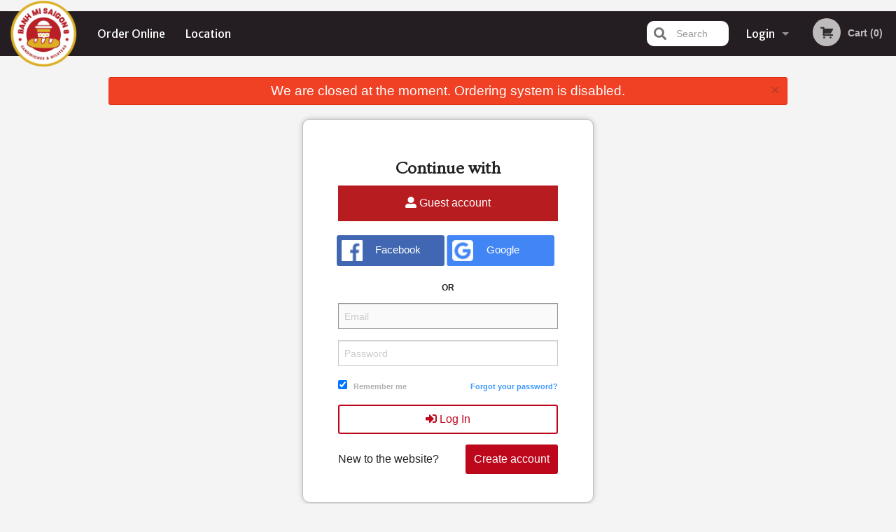

--- FILE ---
content_type: text/html; charset=UTF-8
request_url: https://banhmisaigon8.com/reviews/new/
body_size: 6829
content:
<!DOCTYPE html>
<!--[if IE 9]><html class="lt-ie10" lang="en" > <![endif]--><html class="no-js" lang="en">
<head> <meta charset="utf-8"><script>(function(w,d,s,l,i){w[l]=w[l]||[];w[l].push({'gtm.start':
	new Date().getTime(),event:'gtm.js'});var f=d.getElementsByTagName(s)[0],
	j=d.createElement(s),dl=l!='dataLayer'?'&l='+l:'';j.async=true;j.src=
	'https://www.googletagmanager.com/gtm.js?id='+i+dl;f.parentNode.insertBefore(j,f);
	})(window,document,'script','dataLayer','GTM-K7QZ2VF');</script><meta name="viewport" content="width=device-width, minimum-scale=1, maximum-scale=1, initial-scale=1, user-scalable=no"> <meta name="description" content="Order online for delivery or pick up at Banh Mi Saigon 8 restaurant. We are serving delicious traditional Vietnamese food. Try our BBQ Steam Bun, Tofu Vermicelli Noodle or Chicken Fried Rice. We are located at 7263 Martin Way E unit a, Olympia, WA."> <meta name="robots" content="all,index,follow"> <meta name="copyright" content="DI develop All rights reserved."> <title>Reviews | Banh Mi Saigon 8</title> <link href="https://www.google.ca/maps/place/BANH+MI+SAIGON+8/@47.0521953,-122.7831736,15z/data=!4m2!3m1!1s0x0:0xb1fb41c9caf731eb?sa=X&amp;ved=2ahUKEwjKxs7llpr8AhUH3aQKHe_lAj0Q_BJ6BAhNEAg" rel="publisher"> <link id="favicon-link" rel="icon" href="https://cdn3.didevelop.com/public/logos/6d3ba032f7954401847a5725524bd4cb.png" type="image/x-icon"> <link rel="shortcut icon" href="https://cdn3.didevelop.com/public/logos/6d3ba032f7954401847a5725524bd4cb.png" type="image/x-icon"> <link id="main_css" rel="stylesheet" href="https://banhmisaigon8.com/css/themes/black_header_2_static_style.css?v=121668704996"><script src="//cdn.didevelop.com/js/vendor/modernizr.js"></script><script src="//ajax.googleapis.com/ajax/libs/jquery/2.2.2/jquery.min.js"></script><script src="//cdn.didevelop.com/js/foundation.min.js?v=7"></script><script src="//cdn.didevelop.com/js/jquery.raty.min.js"></script><script src="//cdn.didevelop.com/js/foundation-datepicker.min.js"></script><script src="//cdn.didevelop.com/js/foundation_datepicker_locales/foundation-datepicker.en.js"></script><script src="//cdn.didevelop.com/js/jquery.animateNumber.min.js"></script><script src="//code.jquery.com/ui/1.12.1/jquery-ui.min.js"></script><script src="//cdn.didevelop.com/js/jquery.ui.touch-punch.min.js"></script><script src="//cdn.jsdelivr.net/npm/slick-carousel@1.8.1/slick/slick.min.js"></script><script src="//cdn.didevelop.com/js/moment.js"></script><script src="//cdn.didevelop.com/js/common.min.js?v=2024-08-01"></script><script src="https://www.google.com/recaptcha/enterprise.js?render=6LfPTFIiAAAAAHwPeVP_ahfD9dFYAsySELKIu7Dd"></script><meta name="google-site-verification" content="RDxCRshMYzO1kib_f_SSqx34I2D67OhTCIDEVzB8F2c"> <style>
        h3.name > span {font-family: 'Roboto', serif !important;}
        h3.name>a{font-family: 'Roboto', serif !important;}
</style>	<style>
		.grecaptcha-badge { visibility: hidden; }
	</style><script>
        window.baseUrl = `/`
    </script><style>
        #section_index .main-section .all_products.categories img {
            width: 100% !important;
        }
    </style> <style>
        .system-alert_wrap .close{
            color: #fff;
            font-size: 18px;
            opacity: unset;
            position: relative;
        }
        .system-alert_wrap .a {
            opacity: unset;
        }

        .system-alert_wrap .alert-box {
            margin-bottom: 0 !important;
        }
    </style> <style>
            .show_for_apps {
                display: none !important;
            }
            .show_for_ios {
                display: none !important;
            }
            .show_for_web {
                display: block !important;
            }
        </style> </head> <body id="section_reviews" class="											current_language_en" itemscope itemtype="http://schema.org/Restaurant" data-langlink=""> <noscript><iframe src="https://www.googletagmanager.com/ns.html?id=GTM-K7QZ2VF" height="0" width="0" style="display:none;visibility:hidden"></iframe></noscript><div class="inner-wrap"><img itemprop="logo" id="meta_logo" src="https://cdn3.didevelop.com/public/logos/e67dc23edf2c86e9deb40adb620e5828.png" alt="Banh Mi Saigon 8"> <meta itemprop="sameAs" content="https://www.google.ca/maps/place/BANH+MI+SAIGON+8/@47.0521953,-122.7831736,15z/data=!4m2!3m1!1s0x0:0xb1fb41c9caf731eb?sa=X&amp;ved=2ahUKEwjKxs7llpr8AhUH3aQKHe_lAj0Q_BJ6BAhNEAg"> <meta itemprop="priceRange" content="$$"> <meta itemprop="url" content="https://banhmisaigon8.com"> <meta itemprop="name" content="Banh Mi Saigon 8"> <meta itemprop="legalName" content="Banh Mi Saigon 8"> <meta itemprop="paymentAccepted" content="Cash, Credit/Debit in person, Credit / Debit Card Online"> <meta itemprop="telephone" content="+1 360-584-9652"> <meta itemprop="servesCuisine" content="Vietnamese"> <meta itemprop="menu" content="https://banhmisaigon8.com/menu/"> <meta itemprop="currenciesAccepted" content="USD"><div itemprop="geo" itemscope itemtype="http://schema.org/GeoCoordinates"><meta itemprop="latitude" content="47.0522"> <meta itemprop="longitude" content="-122.783"></div><meta itemprop="openingHours" content="Mo 11:00-20:00"> <meta itemprop="openingHours" content="We 11:00-20:00"> <meta itemprop="openingHours" content="Th 11:00-20:00"> <meta itemprop="openingHours" content="Fr 11:00-21:00"> <meta itemprop="openingHours" content="Sa 11:00-21:00"> <meta itemprop="openingHours" content="Su 11:00-20:00"><div itemprop="potentialAction" itemscope itemtype="http://schema.org/OrderAction"><div itemprop="target" itemscope itemtype="http://schema.org/EntryPoint"><meta itemprop="url" content="https://banhmisaigon8.com"> <meta itemprop="actionPlatform" content="http://schema.org/DesktopWebPlatform"> <meta itemprop="actionPlatform" content="http://schema.org/MobileWebPlatform"> <meta itemprop="inLanguage" content="en"></div><meta itemprop="deliveryMethod" content="http://purl.org/goodrelations/v1#DeliveryModePickUp"></div><div class="sticky"><nav class="top-bar hide_for_ios_v2" data-topbar role="navigation"><ul class="title-area logo-wrapper"> <li class="name apps_header_logo"> <a class="" id="main_logo" target="_self" href="/"> <img id="logo-on-black-img" alt="Banh Mi Saigon 8 logo" src="https://cdn3.didevelop.com/public/logos/f1452f0f7ce9e34d98d5dba239fa896b.png?v=1668704996"> </a> </li> <li class="show-for-small-up hide-for-large-up" id="mobile_search_wrap"><div id="mobile_search"><button id="show_mobile_search" class="apps_header_search"> <i class="fa fa-search" aria-hidden="true"></i> </button> <form method="get" action="/search/"> <button type="submit" id="submit_mobile_search"> <i class="fa fa-search" aria-hidden="true"></i> </button> <button type="button" id="hide_mobile_search"> <i class="fas fa-times-circle" aria-hidden="true"></i> </button><div><input name="search" placeholder="Search" value="" id="search698054875cfdc" type="text"> <span class="form_note"></span></div></form></div></li> <li id="cart_link_mobile" class="show-for-small-up hide-for-large-up hide"> <a rel="nofollow" href="/cart/"> <i class="fa fa-shopping-cart"></i> ( <span id="total_cart_items--small" class="apps_link"> 0 </span> ) </a> </li> <li class="apps_header_nav toggle-topbar menu-icon"> <a href="#"> <span></span> </a> </li> </ul><div class="top-bar-section"><ul class="left"> <li class=""> <a class="apps_link" href="/"> Order Online </a> </li> <li class=""> <a class="apps_link" id="location_page_link" itemprop="hasMap" href="/location/"> Location </a> </li> </ul> <ul class="right"> <li class="hide-for-small-only hide-for-medium-only has-dropdown "> <a class="apps_link" href="/login/"> Login </a> <ul class="dropdown"> <li class=""> <a class="apps_link" href="/registration/"> Registration </a> </li> </ul> </li> <li class="hide-for-large-up "> <a class="apps_link" href="/login/"> Login </a> </li> <li class="hide-for-large-up "> <a class="apps_link" href="/registration/"> Registration </a> </li> <li class="divider"> <li class="has-form"> <a id="cart_qtty" class="button hidden apps_link" rel="nofollow" href="/cart/"> <i class="fi-shopping-cart"></i> Cart (<span id="total_cart_items" class="apps_link">0</span>) </a> <span id="empty_cart" class="button disabled  apps_link"> <i class="fi-shopping-cart"></i> Cart (0) </span> </li> </ul><div id="search"><div id="show_search"><i class="fa fa-search" aria-hidden="true"></i>&nbsp; &nbsp; &nbsp; &nbsp; Search</div><form itemprop="potentialAction" itemscope itemtype="http://schema.org/SearchAction" method="get" action="/search/"> <meta itemprop="target" content="https://banhmisaigon8.com/search/?search={search}"><div><input name="search" placeholder="Search" value="" id="search698054875d071" type="text" itemprop="query-input" required="required"> <span class="form_note"></span></div><button type="submit" id="submit_search"> <i class="fa fa-search" aria-hidden="true"></i> </button> <button type="button" id="hide_search"> <i class="fa fa-times" aria-hidden="true"></i> Close </button> </form></div><i class="clear"></i></div></nav></div><span class="system-alert_wrap show_for_ios"> <span data-alert class="alert-box alert"><a href="#" class="close system-alert_wrap__error">We are closed at the moment. Ordering system is disabled.</a></span> </span><div class="main-section" role="main"><div class="row"><div class="large-12 
				columns main_content" data-equalizer-watch="main_content"><div data-alert class="alert-box alert radius show_for_web">We are closed at the moment. Ordering system is disabled.<a href="#" class="close">&times;</a></div><div class="row"><div class="medium-centered medium-5 columns" id="registration_form_wrapper"><h3 class="text-center">Continue with</h3> <a class="button expand" id="guest_register" href="/registration/?type=guest&amp;from=reviews"> <i class="fas fa-user-alt"></i> Guest account </a><div class="row"><fieldset class="social_wrap hide_for_webview small-12 columns"> <ul class="button-group even-2"> <li> <a class="button" id="facebook_button" href="/registration/?social_media_login=Facebook&amp;from=reviews"> <img src="/img/facebook_icon.png"> Facebook </a> </li> <li> <a class="button" id="google_button" href="/registration/?social_media_login=Google&amp;from=reviews"> <img src="/img/google_icon.png"> Google </a> </li> </ul> </fieldset></div><p class="option">OR</p><form id="login_form" method="post" autocomplete="off" action="/reviews/"><div class="hidden"><input name="login" value="1" id="login698054875d181" type="hidden"> <span class="form_note"></span></div><div class="email"><input name="email" placeholder="Email" value="" id="email698054875d1d4" type="email" autofocus=""> <span class="form_note"></span></div><div class="password"><input name="password" placeholder="Password" value="" id="password698054875d225" type="password"> <span class="form_note"></span></div><div class="row"><div id="under_login_links" class="small-6 columns hide_for_ios"><input type="checkbox" id="remember-me" name="remember_me" checked> <label for="remember-me"> Remember me </label></div><div id="under_login_links" class="text-right small-6 columns show_for_web"><a href="/password_recovery/"> Forgot your password? </a></div><div class="text-center small-12 columns show_for_apps"><a class="apps_link" href="/password_recovery/"> Forgot your password? </a></div></div><div class="row"><div class="column "><button class="button_login expand g-recaptcha" data-sitekey="6LfPTFIiAAAAAHwPeVP_ahfD9dFYAsySELKIu7Dd" data-callback="onSubmit" data-action="login"> <i class="fa fa-sign-in" aria-hidden="true"></i> Log In </button><div class="show_for_web"><div class="button_register"><span id="new_for_website_text">New to the website?</span> <button name="register_from_login" value="1" class="button_register"> Create account </button></div></div><button name="register_from_login" value="1" class="expand login-primary--button show_for_apps"> Create account </button></div></div></form></div></div></div></div></div><a class="exit-off-canvas"></a></div><footer class="footer"><div class="row"><div class="small-12 medium-6 large-5 columns"><div class="footer_site_name"><h1> <a href="/" title="Order Online"> Banh Mi Saigon 8 </a> </h1><div id="footer_review" itemprop="aggregateRating" itemscope itemtype="http://schema.org/AggregateRating"><a href="/reviews/" title="Reviews of Banh Mi Saigon 8"> <span itemprop="itemReviewed" itemscope itemtype="http://schema.org/Restaurant"> <meta itemprop="name" content="Banh Mi Saigon 8"> <meta itemprop="image" content="https://cdn3.didevelop.com/public/logos/e67dc23edf2c86e9deb40adb620e5828.png"> <meta itemprop="servesCuisine" content="Vietnamese"> <meta itemprop="priceRange" content="$$"> <meta itemprop="telephone" content="+1 360-584-9652"><div itemprop="address" itemscope itemtype="http://schema.org/PostalAddress"><meta itemprop="streetAddress" content=""> <meta itemprop="addressCountry" content=""> <meta itemprop="addressLocality" content=""></div></span> <i class="rate_star yellow fi-star"></i><i class="rate_star yellow fi-star"></i><i class="rate_star yellow fi-star"></i><i class="rate_star yellow fi-star"></i><i class="rate_star yellow fi-star"></i> <meta itemprop="ratingValue" content="5"> <span id="tot_reviews"> (<span itemprop="reviewCount">44</span> reviews) </span> </a></div><p id="serving_cusines">Serving: Vietnamese</p></div><div id="footer_social_links" class="hide_for_webview"><a href="https://www.google.ca/maps/place/BANH+MI+SAIGON+8/@47.0521953,-122.7831736,15z/data=!4m2!3m1!1s0x0:0xb1fb41c9caf731eb?sa=X&amp;ved=2ahUKEwjKxs7llpr8AhUH3aQKHe_lAj0Q_BJ6BAhNEAg" rel="publisher" target="_blank"> <img src="//ssl.gstatic.com/images/icons/gplus-32.png" alt="Google+ icon"> </a></div><div id="report_problem" class="float_widget float_widget__bottom_r float_widget__bottom_r--stickies"><a data-reveal-id="report_dialog" class="hollow" data-tooltip title="Report a problem"><div class="report_problem_wrapper"><i class="fas fa-info-circle"></i><div>Report a problem</div></div></a></div><div id="report_dialog" class="reveal-modal small" data-reveal aria-labelledby="modalTitle" aria-hidden="true" role="dialog"><h3>Report a problem</h3><div class="row"><div class="columns"><form name="report_form" method="post" autocomplete="off"><div class="textarea"><label for="report_body">Description <span class="required">*</span> <textarea id="report_body" name="body" required maxlength="512" placeholder="Please, describe a problem here..." rows="5" autofocus></textarea> </label> <span class="form_note"></span></div><div class="text"><label for="email">Email/Phone number <input name="email" placeholder="e.g. example@mail.com" value="" id="email" type="text"></label> <span class="form_note"></span></div><div class="hidden"><input name="page_url" value="/reviews/new/" id="page_url698054875d366" type="hidden"> <span class="form_note"></span></div><button id="submit_report" type="submit" class="button">Send report</button> </form><div id="report_result" class="dialog_result_container hide"><h1>The report has been successfully sent </h1></div></div></div><a id="report_problem_close" class="close-reveal-modal" aria-label="Close">&times;</a></div><script type="application/javascript">
                    $(function()
                    {
                        $("form[name=report_form]").submit(async function (e)
                        {
                            loader.load();
                            e.preventDefault();
                            var report = $("form[name=report_form]").serializeArray().reduce(function(report_value, { name, value })
                            {
                                return Object.assign(report_value, { [name]: value });
                            }, {});

                            report['g-recaptcha-response'] = await grecaptcha.enterprise.execute('6LfPTFIiAAAAAHwPeVP_ahfD9dFYAsySELKIu7Dd', {action: 'problem_report'});

                            $.post('?section=report_problem', report)
                                .done(function ()
                                {
                                    loader.stop();
                                    $("form[name=report_form]").hide();
                                    $("#report_result").show();
                                    setTimeout(function()
                                    {
                                        $("#report_result").hide();
                                        $("#report_problem_close").trigger('click');
                                        $("form[name=report_form]").show();
                                    }, 1800);
                                    setTimeout(function()
                                    {
                                        $("#report_body").val('');
                                        $("#email").val('');
                                    }, 400);

                                    setTimeout(function()
                                    {
                                        $("#report_problem_close").trigger('click');
                                    }, 1700);

                                    setTimeout(function()
                                    {
                                        $("#report_result").hide();
                                        $("form[name=report_form]").show();
                                    }, 2200);
                                });
                        });

                        // workaround, because the textarea input field is rendered in a modal window
                        $("#report_problem").click(function()
                        {
                            setTimeout(function()
                            {
                                $("#report_body").focus();
                            }, 400);
                        });
                    })
                </script><style>
                    #report_problem {
                        position: initial;
                        margin: 0;
                        background: none;
                        margin-top: 10px;
                    }
                    .report_problem_wrapper {
                        padding: 0!important;
                    }
                </style></div><div class="small-12 medium-6 large-4 columns links"><h1 class="show_for_web"> Navigation </h1><div class="row show_for_web"><div class="column medium-6"><a href="/menu/">Menu</a> <a href="/">Order Online</a> <a href="/location/">Location</a></div><div class="column medium-6"><a href="/reviews/">Reviews</a> <a href="/terms_and_conditions/">Terms and Conditions</a> <a href="/privacy_policy/">Privacy Policy</a></div></div></div><div class="small-12 medium-6 large-3 columns address" itemprop="address" itemscope itemtype="http://schema.org/PostalAddress"><h1> Address </h1> <a class="hide_for_ios" href="/location/"> <span itemprop="streetAddress">7263 Martin Way E unit a, Olympia, WA</span> <span itemprop="addressRegion">USA</span> <span itemprop="postalCode">98516</span> </a> <meta itemprop="addressCountry" content="USA"> <meta itemprop="addressLocality" content="USA"> <a href="tel:13605849652"> Tel: <span itemprop="telephone">+1 360-584-9652</span> </a></div></div><br><div class="row"><div class="small-12 columns copywrite">Copyright &copy; 2026, all rights reserved<br><div class="hide_for_webview">Created by &nbsp;<a title="Online ordering websites for restaurants" target="_blank" href="https://didevelop.com">DI develop</a>&nbsp;</div><br><div>This site is protected by reCAPTCHA and the Google</div><div><a href="https://policies.google.com/privacy">Privacy Policy</a> and <a href="https://policies.google.com/terms">Terms of Service</a>&nbsp;apply.</div></div></div></footer><span id="website_created_by_didevelop"></span><div id="js_messages" style="display:none">{"email_already_registered":"This email is already registered","cant_find_location":"Could not find your location","invalid_email":"Email is not valid","invalid_phone":"Phone is not valid","password_too_small":"Password is less than 6 characters","required":"Required","no_results":"No results found","geocode_failure":"Geocoder failed due to:","delivery_zone":"Delivery Zone","phone":"Phone:","max_ingredients":"Maximum number of ingredients is:","currency_sign":"$","currency_sign2":"","you_just_saved":"YOU JUST SAVED","coupon_used":"Coupon used:","available_options_msg":"Available only for ","not_available_options_msg":"Not available for ","price_title_for_free":"FREE","placeholder_product_item_image":"grey_fork_and_knife"}</div><script type="text/javascript">
    $(function(){
      

window.onSubmit = function(token) {
	$('#login_form').submit();
}

 
	
	$(document).ready(function(){

		setTimeout(function(){ 
			footerAlign();
			$(document).foundation('equalizer', 'reflow');
		}, 300);

		$(document).foundation({
			equalizer : {
			  // Specify if Equalizer should make elements equal height once they become stacked.
			  equalize_on_stack: true,
			  after_height_change: function(){
					
					footerAlign();
			   }
			}
		});
	});

   	$( window ).resize(function() {
		footerAlign();
	});
	$('.breadcrumbs').scrollLeft(999999);
	
	ajaxSearch.activate();
    });
  </script><div id="loading"></div><div id="hard_load">Loading... Please wait.</div><script async src="https://pagead2.googlesyndication.com/pagead/js/adsbygoogle.js?client=ca-pub-4623080555139108" crossorigin="anonymous"></script><script>
        $(document).ready(function(){
            
           try {

               var $analyticsOff = $('.adsbygoogle:hidden');
               var $analyticsOn = $('.adsbygoogle:visible');

               $analyticsOff.each(function() {
                   $(this).remove();
               });
               $analyticsOn.each(function() {
                   (adsbygoogle = window.adsbygoogle || []).push({});
               });
               
               var observeTries = 0;
               var observerInterval = setInterval(function () {
                   var adsByGoogleEl = document.querySelector('.adsbygoogle');

                   if (observeTries > 4) {
                       clearInterval(observerInterval);
                       return;
                   }

                   if (!adsByGoogleEl) {
                       observeTries++;
                       return;
                   }

                   var adsByGoogleObserver = new MutationObserver(function (mutations) {
                       const ads = $(mutations[0].target);

                       if (ads.attr("data-ad-status") === 'unfilled') {
                           $('.adsbygoogle-wrapper').remove();
                       }
                   });

                   adsByGoogleObserver.observe(adsByGoogleEl, {
                       attributes: true,
                       attributeFilter: ['data-ad-status']
                   });

                   clearInterval(observerInterval);
               }, 2000)
           } catch (e) {
               
           }


        });
    </script></body>
</html>

<!--T: 0.012954950332642 -->
<!--M: 2 -->

--- FILE ---
content_type: text/html; charset=utf-8
request_url: https://www.google.com/recaptcha/enterprise/anchor?ar=1&k=6LfPTFIiAAAAAHwPeVP_ahfD9dFYAsySELKIu7Dd&co=aHR0cHM6Ly9iYW5obWlzYWlnb244LmNvbTo0NDM.&hl=en&v=N67nZn4AqZkNcbeMu4prBgzg&size=invisible&anchor-ms=20000&execute-ms=30000&cb=t87olyvz222r
body_size: 48905
content:
<!DOCTYPE HTML><html dir="ltr" lang="en"><head><meta http-equiv="Content-Type" content="text/html; charset=UTF-8">
<meta http-equiv="X-UA-Compatible" content="IE=edge">
<title>reCAPTCHA</title>
<style type="text/css">
/* cyrillic-ext */
@font-face {
  font-family: 'Roboto';
  font-style: normal;
  font-weight: 400;
  font-stretch: 100%;
  src: url(//fonts.gstatic.com/s/roboto/v48/KFO7CnqEu92Fr1ME7kSn66aGLdTylUAMa3GUBHMdazTgWw.woff2) format('woff2');
  unicode-range: U+0460-052F, U+1C80-1C8A, U+20B4, U+2DE0-2DFF, U+A640-A69F, U+FE2E-FE2F;
}
/* cyrillic */
@font-face {
  font-family: 'Roboto';
  font-style: normal;
  font-weight: 400;
  font-stretch: 100%;
  src: url(//fonts.gstatic.com/s/roboto/v48/KFO7CnqEu92Fr1ME7kSn66aGLdTylUAMa3iUBHMdazTgWw.woff2) format('woff2');
  unicode-range: U+0301, U+0400-045F, U+0490-0491, U+04B0-04B1, U+2116;
}
/* greek-ext */
@font-face {
  font-family: 'Roboto';
  font-style: normal;
  font-weight: 400;
  font-stretch: 100%;
  src: url(//fonts.gstatic.com/s/roboto/v48/KFO7CnqEu92Fr1ME7kSn66aGLdTylUAMa3CUBHMdazTgWw.woff2) format('woff2');
  unicode-range: U+1F00-1FFF;
}
/* greek */
@font-face {
  font-family: 'Roboto';
  font-style: normal;
  font-weight: 400;
  font-stretch: 100%;
  src: url(//fonts.gstatic.com/s/roboto/v48/KFO7CnqEu92Fr1ME7kSn66aGLdTylUAMa3-UBHMdazTgWw.woff2) format('woff2');
  unicode-range: U+0370-0377, U+037A-037F, U+0384-038A, U+038C, U+038E-03A1, U+03A3-03FF;
}
/* math */
@font-face {
  font-family: 'Roboto';
  font-style: normal;
  font-weight: 400;
  font-stretch: 100%;
  src: url(//fonts.gstatic.com/s/roboto/v48/KFO7CnqEu92Fr1ME7kSn66aGLdTylUAMawCUBHMdazTgWw.woff2) format('woff2');
  unicode-range: U+0302-0303, U+0305, U+0307-0308, U+0310, U+0312, U+0315, U+031A, U+0326-0327, U+032C, U+032F-0330, U+0332-0333, U+0338, U+033A, U+0346, U+034D, U+0391-03A1, U+03A3-03A9, U+03B1-03C9, U+03D1, U+03D5-03D6, U+03F0-03F1, U+03F4-03F5, U+2016-2017, U+2034-2038, U+203C, U+2040, U+2043, U+2047, U+2050, U+2057, U+205F, U+2070-2071, U+2074-208E, U+2090-209C, U+20D0-20DC, U+20E1, U+20E5-20EF, U+2100-2112, U+2114-2115, U+2117-2121, U+2123-214F, U+2190, U+2192, U+2194-21AE, U+21B0-21E5, U+21F1-21F2, U+21F4-2211, U+2213-2214, U+2216-22FF, U+2308-230B, U+2310, U+2319, U+231C-2321, U+2336-237A, U+237C, U+2395, U+239B-23B7, U+23D0, U+23DC-23E1, U+2474-2475, U+25AF, U+25B3, U+25B7, U+25BD, U+25C1, U+25CA, U+25CC, U+25FB, U+266D-266F, U+27C0-27FF, U+2900-2AFF, U+2B0E-2B11, U+2B30-2B4C, U+2BFE, U+3030, U+FF5B, U+FF5D, U+1D400-1D7FF, U+1EE00-1EEFF;
}
/* symbols */
@font-face {
  font-family: 'Roboto';
  font-style: normal;
  font-weight: 400;
  font-stretch: 100%;
  src: url(//fonts.gstatic.com/s/roboto/v48/KFO7CnqEu92Fr1ME7kSn66aGLdTylUAMaxKUBHMdazTgWw.woff2) format('woff2');
  unicode-range: U+0001-000C, U+000E-001F, U+007F-009F, U+20DD-20E0, U+20E2-20E4, U+2150-218F, U+2190, U+2192, U+2194-2199, U+21AF, U+21E6-21F0, U+21F3, U+2218-2219, U+2299, U+22C4-22C6, U+2300-243F, U+2440-244A, U+2460-24FF, U+25A0-27BF, U+2800-28FF, U+2921-2922, U+2981, U+29BF, U+29EB, U+2B00-2BFF, U+4DC0-4DFF, U+FFF9-FFFB, U+10140-1018E, U+10190-1019C, U+101A0, U+101D0-101FD, U+102E0-102FB, U+10E60-10E7E, U+1D2C0-1D2D3, U+1D2E0-1D37F, U+1F000-1F0FF, U+1F100-1F1AD, U+1F1E6-1F1FF, U+1F30D-1F30F, U+1F315, U+1F31C, U+1F31E, U+1F320-1F32C, U+1F336, U+1F378, U+1F37D, U+1F382, U+1F393-1F39F, U+1F3A7-1F3A8, U+1F3AC-1F3AF, U+1F3C2, U+1F3C4-1F3C6, U+1F3CA-1F3CE, U+1F3D4-1F3E0, U+1F3ED, U+1F3F1-1F3F3, U+1F3F5-1F3F7, U+1F408, U+1F415, U+1F41F, U+1F426, U+1F43F, U+1F441-1F442, U+1F444, U+1F446-1F449, U+1F44C-1F44E, U+1F453, U+1F46A, U+1F47D, U+1F4A3, U+1F4B0, U+1F4B3, U+1F4B9, U+1F4BB, U+1F4BF, U+1F4C8-1F4CB, U+1F4D6, U+1F4DA, U+1F4DF, U+1F4E3-1F4E6, U+1F4EA-1F4ED, U+1F4F7, U+1F4F9-1F4FB, U+1F4FD-1F4FE, U+1F503, U+1F507-1F50B, U+1F50D, U+1F512-1F513, U+1F53E-1F54A, U+1F54F-1F5FA, U+1F610, U+1F650-1F67F, U+1F687, U+1F68D, U+1F691, U+1F694, U+1F698, U+1F6AD, U+1F6B2, U+1F6B9-1F6BA, U+1F6BC, U+1F6C6-1F6CF, U+1F6D3-1F6D7, U+1F6E0-1F6EA, U+1F6F0-1F6F3, U+1F6F7-1F6FC, U+1F700-1F7FF, U+1F800-1F80B, U+1F810-1F847, U+1F850-1F859, U+1F860-1F887, U+1F890-1F8AD, U+1F8B0-1F8BB, U+1F8C0-1F8C1, U+1F900-1F90B, U+1F93B, U+1F946, U+1F984, U+1F996, U+1F9E9, U+1FA00-1FA6F, U+1FA70-1FA7C, U+1FA80-1FA89, U+1FA8F-1FAC6, U+1FACE-1FADC, U+1FADF-1FAE9, U+1FAF0-1FAF8, U+1FB00-1FBFF;
}
/* vietnamese */
@font-face {
  font-family: 'Roboto';
  font-style: normal;
  font-weight: 400;
  font-stretch: 100%;
  src: url(//fonts.gstatic.com/s/roboto/v48/KFO7CnqEu92Fr1ME7kSn66aGLdTylUAMa3OUBHMdazTgWw.woff2) format('woff2');
  unicode-range: U+0102-0103, U+0110-0111, U+0128-0129, U+0168-0169, U+01A0-01A1, U+01AF-01B0, U+0300-0301, U+0303-0304, U+0308-0309, U+0323, U+0329, U+1EA0-1EF9, U+20AB;
}
/* latin-ext */
@font-face {
  font-family: 'Roboto';
  font-style: normal;
  font-weight: 400;
  font-stretch: 100%;
  src: url(//fonts.gstatic.com/s/roboto/v48/KFO7CnqEu92Fr1ME7kSn66aGLdTylUAMa3KUBHMdazTgWw.woff2) format('woff2');
  unicode-range: U+0100-02BA, U+02BD-02C5, U+02C7-02CC, U+02CE-02D7, U+02DD-02FF, U+0304, U+0308, U+0329, U+1D00-1DBF, U+1E00-1E9F, U+1EF2-1EFF, U+2020, U+20A0-20AB, U+20AD-20C0, U+2113, U+2C60-2C7F, U+A720-A7FF;
}
/* latin */
@font-face {
  font-family: 'Roboto';
  font-style: normal;
  font-weight: 400;
  font-stretch: 100%;
  src: url(//fonts.gstatic.com/s/roboto/v48/KFO7CnqEu92Fr1ME7kSn66aGLdTylUAMa3yUBHMdazQ.woff2) format('woff2');
  unicode-range: U+0000-00FF, U+0131, U+0152-0153, U+02BB-02BC, U+02C6, U+02DA, U+02DC, U+0304, U+0308, U+0329, U+2000-206F, U+20AC, U+2122, U+2191, U+2193, U+2212, U+2215, U+FEFF, U+FFFD;
}
/* cyrillic-ext */
@font-face {
  font-family: 'Roboto';
  font-style: normal;
  font-weight: 500;
  font-stretch: 100%;
  src: url(//fonts.gstatic.com/s/roboto/v48/KFO7CnqEu92Fr1ME7kSn66aGLdTylUAMa3GUBHMdazTgWw.woff2) format('woff2');
  unicode-range: U+0460-052F, U+1C80-1C8A, U+20B4, U+2DE0-2DFF, U+A640-A69F, U+FE2E-FE2F;
}
/* cyrillic */
@font-face {
  font-family: 'Roboto';
  font-style: normal;
  font-weight: 500;
  font-stretch: 100%;
  src: url(//fonts.gstatic.com/s/roboto/v48/KFO7CnqEu92Fr1ME7kSn66aGLdTylUAMa3iUBHMdazTgWw.woff2) format('woff2');
  unicode-range: U+0301, U+0400-045F, U+0490-0491, U+04B0-04B1, U+2116;
}
/* greek-ext */
@font-face {
  font-family: 'Roboto';
  font-style: normal;
  font-weight: 500;
  font-stretch: 100%;
  src: url(//fonts.gstatic.com/s/roboto/v48/KFO7CnqEu92Fr1ME7kSn66aGLdTylUAMa3CUBHMdazTgWw.woff2) format('woff2');
  unicode-range: U+1F00-1FFF;
}
/* greek */
@font-face {
  font-family: 'Roboto';
  font-style: normal;
  font-weight: 500;
  font-stretch: 100%;
  src: url(//fonts.gstatic.com/s/roboto/v48/KFO7CnqEu92Fr1ME7kSn66aGLdTylUAMa3-UBHMdazTgWw.woff2) format('woff2');
  unicode-range: U+0370-0377, U+037A-037F, U+0384-038A, U+038C, U+038E-03A1, U+03A3-03FF;
}
/* math */
@font-face {
  font-family: 'Roboto';
  font-style: normal;
  font-weight: 500;
  font-stretch: 100%;
  src: url(//fonts.gstatic.com/s/roboto/v48/KFO7CnqEu92Fr1ME7kSn66aGLdTylUAMawCUBHMdazTgWw.woff2) format('woff2');
  unicode-range: U+0302-0303, U+0305, U+0307-0308, U+0310, U+0312, U+0315, U+031A, U+0326-0327, U+032C, U+032F-0330, U+0332-0333, U+0338, U+033A, U+0346, U+034D, U+0391-03A1, U+03A3-03A9, U+03B1-03C9, U+03D1, U+03D5-03D6, U+03F0-03F1, U+03F4-03F5, U+2016-2017, U+2034-2038, U+203C, U+2040, U+2043, U+2047, U+2050, U+2057, U+205F, U+2070-2071, U+2074-208E, U+2090-209C, U+20D0-20DC, U+20E1, U+20E5-20EF, U+2100-2112, U+2114-2115, U+2117-2121, U+2123-214F, U+2190, U+2192, U+2194-21AE, U+21B0-21E5, U+21F1-21F2, U+21F4-2211, U+2213-2214, U+2216-22FF, U+2308-230B, U+2310, U+2319, U+231C-2321, U+2336-237A, U+237C, U+2395, U+239B-23B7, U+23D0, U+23DC-23E1, U+2474-2475, U+25AF, U+25B3, U+25B7, U+25BD, U+25C1, U+25CA, U+25CC, U+25FB, U+266D-266F, U+27C0-27FF, U+2900-2AFF, U+2B0E-2B11, U+2B30-2B4C, U+2BFE, U+3030, U+FF5B, U+FF5D, U+1D400-1D7FF, U+1EE00-1EEFF;
}
/* symbols */
@font-face {
  font-family: 'Roboto';
  font-style: normal;
  font-weight: 500;
  font-stretch: 100%;
  src: url(//fonts.gstatic.com/s/roboto/v48/KFO7CnqEu92Fr1ME7kSn66aGLdTylUAMaxKUBHMdazTgWw.woff2) format('woff2');
  unicode-range: U+0001-000C, U+000E-001F, U+007F-009F, U+20DD-20E0, U+20E2-20E4, U+2150-218F, U+2190, U+2192, U+2194-2199, U+21AF, U+21E6-21F0, U+21F3, U+2218-2219, U+2299, U+22C4-22C6, U+2300-243F, U+2440-244A, U+2460-24FF, U+25A0-27BF, U+2800-28FF, U+2921-2922, U+2981, U+29BF, U+29EB, U+2B00-2BFF, U+4DC0-4DFF, U+FFF9-FFFB, U+10140-1018E, U+10190-1019C, U+101A0, U+101D0-101FD, U+102E0-102FB, U+10E60-10E7E, U+1D2C0-1D2D3, U+1D2E0-1D37F, U+1F000-1F0FF, U+1F100-1F1AD, U+1F1E6-1F1FF, U+1F30D-1F30F, U+1F315, U+1F31C, U+1F31E, U+1F320-1F32C, U+1F336, U+1F378, U+1F37D, U+1F382, U+1F393-1F39F, U+1F3A7-1F3A8, U+1F3AC-1F3AF, U+1F3C2, U+1F3C4-1F3C6, U+1F3CA-1F3CE, U+1F3D4-1F3E0, U+1F3ED, U+1F3F1-1F3F3, U+1F3F5-1F3F7, U+1F408, U+1F415, U+1F41F, U+1F426, U+1F43F, U+1F441-1F442, U+1F444, U+1F446-1F449, U+1F44C-1F44E, U+1F453, U+1F46A, U+1F47D, U+1F4A3, U+1F4B0, U+1F4B3, U+1F4B9, U+1F4BB, U+1F4BF, U+1F4C8-1F4CB, U+1F4D6, U+1F4DA, U+1F4DF, U+1F4E3-1F4E6, U+1F4EA-1F4ED, U+1F4F7, U+1F4F9-1F4FB, U+1F4FD-1F4FE, U+1F503, U+1F507-1F50B, U+1F50D, U+1F512-1F513, U+1F53E-1F54A, U+1F54F-1F5FA, U+1F610, U+1F650-1F67F, U+1F687, U+1F68D, U+1F691, U+1F694, U+1F698, U+1F6AD, U+1F6B2, U+1F6B9-1F6BA, U+1F6BC, U+1F6C6-1F6CF, U+1F6D3-1F6D7, U+1F6E0-1F6EA, U+1F6F0-1F6F3, U+1F6F7-1F6FC, U+1F700-1F7FF, U+1F800-1F80B, U+1F810-1F847, U+1F850-1F859, U+1F860-1F887, U+1F890-1F8AD, U+1F8B0-1F8BB, U+1F8C0-1F8C1, U+1F900-1F90B, U+1F93B, U+1F946, U+1F984, U+1F996, U+1F9E9, U+1FA00-1FA6F, U+1FA70-1FA7C, U+1FA80-1FA89, U+1FA8F-1FAC6, U+1FACE-1FADC, U+1FADF-1FAE9, U+1FAF0-1FAF8, U+1FB00-1FBFF;
}
/* vietnamese */
@font-face {
  font-family: 'Roboto';
  font-style: normal;
  font-weight: 500;
  font-stretch: 100%;
  src: url(//fonts.gstatic.com/s/roboto/v48/KFO7CnqEu92Fr1ME7kSn66aGLdTylUAMa3OUBHMdazTgWw.woff2) format('woff2');
  unicode-range: U+0102-0103, U+0110-0111, U+0128-0129, U+0168-0169, U+01A0-01A1, U+01AF-01B0, U+0300-0301, U+0303-0304, U+0308-0309, U+0323, U+0329, U+1EA0-1EF9, U+20AB;
}
/* latin-ext */
@font-face {
  font-family: 'Roboto';
  font-style: normal;
  font-weight: 500;
  font-stretch: 100%;
  src: url(//fonts.gstatic.com/s/roboto/v48/KFO7CnqEu92Fr1ME7kSn66aGLdTylUAMa3KUBHMdazTgWw.woff2) format('woff2');
  unicode-range: U+0100-02BA, U+02BD-02C5, U+02C7-02CC, U+02CE-02D7, U+02DD-02FF, U+0304, U+0308, U+0329, U+1D00-1DBF, U+1E00-1E9F, U+1EF2-1EFF, U+2020, U+20A0-20AB, U+20AD-20C0, U+2113, U+2C60-2C7F, U+A720-A7FF;
}
/* latin */
@font-face {
  font-family: 'Roboto';
  font-style: normal;
  font-weight: 500;
  font-stretch: 100%;
  src: url(//fonts.gstatic.com/s/roboto/v48/KFO7CnqEu92Fr1ME7kSn66aGLdTylUAMa3yUBHMdazQ.woff2) format('woff2');
  unicode-range: U+0000-00FF, U+0131, U+0152-0153, U+02BB-02BC, U+02C6, U+02DA, U+02DC, U+0304, U+0308, U+0329, U+2000-206F, U+20AC, U+2122, U+2191, U+2193, U+2212, U+2215, U+FEFF, U+FFFD;
}
/* cyrillic-ext */
@font-face {
  font-family: 'Roboto';
  font-style: normal;
  font-weight: 900;
  font-stretch: 100%;
  src: url(//fonts.gstatic.com/s/roboto/v48/KFO7CnqEu92Fr1ME7kSn66aGLdTylUAMa3GUBHMdazTgWw.woff2) format('woff2');
  unicode-range: U+0460-052F, U+1C80-1C8A, U+20B4, U+2DE0-2DFF, U+A640-A69F, U+FE2E-FE2F;
}
/* cyrillic */
@font-face {
  font-family: 'Roboto';
  font-style: normal;
  font-weight: 900;
  font-stretch: 100%;
  src: url(//fonts.gstatic.com/s/roboto/v48/KFO7CnqEu92Fr1ME7kSn66aGLdTylUAMa3iUBHMdazTgWw.woff2) format('woff2');
  unicode-range: U+0301, U+0400-045F, U+0490-0491, U+04B0-04B1, U+2116;
}
/* greek-ext */
@font-face {
  font-family: 'Roboto';
  font-style: normal;
  font-weight: 900;
  font-stretch: 100%;
  src: url(//fonts.gstatic.com/s/roboto/v48/KFO7CnqEu92Fr1ME7kSn66aGLdTylUAMa3CUBHMdazTgWw.woff2) format('woff2');
  unicode-range: U+1F00-1FFF;
}
/* greek */
@font-face {
  font-family: 'Roboto';
  font-style: normal;
  font-weight: 900;
  font-stretch: 100%;
  src: url(//fonts.gstatic.com/s/roboto/v48/KFO7CnqEu92Fr1ME7kSn66aGLdTylUAMa3-UBHMdazTgWw.woff2) format('woff2');
  unicode-range: U+0370-0377, U+037A-037F, U+0384-038A, U+038C, U+038E-03A1, U+03A3-03FF;
}
/* math */
@font-face {
  font-family: 'Roboto';
  font-style: normal;
  font-weight: 900;
  font-stretch: 100%;
  src: url(//fonts.gstatic.com/s/roboto/v48/KFO7CnqEu92Fr1ME7kSn66aGLdTylUAMawCUBHMdazTgWw.woff2) format('woff2');
  unicode-range: U+0302-0303, U+0305, U+0307-0308, U+0310, U+0312, U+0315, U+031A, U+0326-0327, U+032C, U+032F-0330, U+0332-0333, U+0338, U+033A, U+0346, U+034D, U+0391-03A1, U+03A3-03A9, U+03B1-03C9, U+03D1, U+03D5-03D6, U+03F0-03F1, U+03F4-03F5, U+2016-2017, U+2034-2038, U+203C, U+2040, U+2043, U+2047, U+2050, U+2057, U+205F, U+2070-2071, U+2074-208E, U+2090-209C, U+20D0-20DC, U+20E1, U+20E5-20EF, U+2100-2112, U+2114-2115, U+2117-2121, U+2123-214F, U+2190, U+2192, U+2194-21AE, U+21B0-21E5, U+21F1-21F2, U+21F4-2211, U+2213-2214, U+2216-22FF, U+2308-230B, U+2310, U+2319, U+231C-2321, U+2336-237A, U+237C, U+2395, U+239B-23B7, U+23D0, U+23DC-23E1, U+2474-2475, U+25AF, U+25B3, U+25B7, U+25BD, U+25C1, U+25CA, U+25CC, U+25FB, U+266D-266F, U+27C0-27FF, U+2900-2AFF, U+2B0E-2B11, U+2B30-2B4C, U+2BFE, U+3030, U+FF5B, U+FF5D, U+1D400-1D7FF, U+1EE00-1EEFF;
}
/* symbols */
@font-face {
  font-family: 'Roboto';
  font-style: normal;
  font-weight: 900;
  font-stretch: 100%;
  src: url(//fonts.gstatic.com/s/roboto/v48/KFO7CnqEu92Fr1ME7kSn66aGLdTylUAMaxKUBHMdazTgWw.woff2) format('woff2');
  unicode-range: U+0001-000C, U+000E-001F, U+007F-009F, U+20DD-20E0, U+20E2-20E4, U+2150-218F, U+2190, U+2192, U+2194-2199, U+21AF, U+21E6-21F0, U+21F3, U+2218-2219, U+2299, U+22C4-22C6, U+2300-243F, U+2440-244A, U+2460-24FF, U+25A0-27BF, U+2800-28FF, U+2921-2922, U+2981, U+29BF, U+29EB, U+2B00-2BFF, U+4DC0-4DFF, U+FFF9-FFFB, U+10140-1018E, U+10190-1019C, U+101A0, U+101D0-101FD, U+102E0-102FB, U+10E60-10E7E, U+1D2C0-1D2D3, U+1D2E0-1D37F, U+1F000-1F0FF, U+1F100-1F1AD, U+1F1E6-1F1FF, U+1F30D-1F30F, U+1F315, U+1F31C, U+1F31E, U+1F320-1F32C, U+1F336, U+1F378, U+1F37D, U+1F382, U+1F393-1F39F, U+1F3A7-1F3A8, U+1F3AC-1F3AF, U+1F3C2, U+1F3C4-1F3C6, U+1F3CA-1F3CE, U+1F3D4-1F3E0, U+1F3ED, U+1F3F1-1F3F3, U+1F3F5-1F3F7, U+1F408, U+1F415, U+1F41F, U+1F426, U+1F43F, U+1F441-1F442, U+1F444, U+1F446-1F449, U+1F44C-1F44E, U+1F453, U+1F46A, U+1F47D, U+1F4A3, U+1F4B0, U+1F4B3, U+1F4B9, U+1F4BB, U+1F4BF, U+1F4C8-1F4CB, U+1F4D6, U+1F4DA, U+1F4DF, U+1F4E3-1F4E6, U+1F4EA-1F4ED, U+1F4F7, U+1F4F9-1F4FB, U+1F4FD-1F4FE, U+1F503, U+1F507-1F50B, U+1F50D, U+1F512-1F513, U+1F53E-1F54A, U+1F54F-1F5FA, U+1F610, U+1F650-1F67F, U+1F687, U+1F68D, U+1F691, U+1F694, U+1F698, U+1F6AD, U+1F6B2, U+1F6B9-1F6BA, U+1F6BC, U+1F6C6-1F6CF, U+1F6D3-1F6D7, U+1F6E0-1F6EA, U+1F6F0-1F6F3, U+1F6F7-1F6FC, U+1F700-1F7FF, U+1F800-1F80B, U+1F810-1F847, U+1F850-1F859, U+1F860-1F887, U+1F890-1F8AD, U+1F8B0-1F8BB, U+1F8C0-1F8C1, U+1F900-1F90B, U+1F93B, U+1F946, U+1F984, U+1F996, U+1F9E9, U+1FA00-1FA6F, U+1FA70-1FA7C, U+1FA80-1FA89, U+1FA8F-1FAC6, U+1FACE-1FADC, U+1FADF-1FAE9, U+1FAF0-1FAF8, U+1FB00-1FBFF;
}
/* vietnamese */
@font-face {
  font-family: 'Roboto';
  font-style: normal;
  font-weight: 900;
  font-stretch: 100%;
  src: url(//fonts.gstatic.com/s/roboto/v48/KFO7CnqEu92Fr1ME7kSn66aGLdTylUAMa3OUBHMdazTgWw.woff2) format('woff2');
  unicode-range: U+0102-0103, U+0110-0111, U+0128-0129, U+0168-0169, U+01A0-01A1, U+01AF-01B0, U+0300-0301, U+0303-0304, U+0308-0309, U+0323, U+0329, U+1EA0-1EF9, U+20AB;
}
/* latin-ext */
@font-face {
  font-family: 'Roboto';
  font-style: normal;
  font-weight: 900;
  font-stretch: 100%;
  src: url(//fonts.gstatic.com/s/roboto/v48/KFO7CnqEu92Fr1ME7kSn66aGLdTylUAMa3KUBHMdazTgWw.woff2) format('woff2');
  unicode-range: U+0100-02BA, U+02BD-02C5, U+02C7-02CC, U+02CE-02D7, U+02DD-02FF, U+0304, U+0308, U+0329, U+1D00-1DBF, U+1E00-1E9F, U+1EF2-1EFF, U+2020, U+20A0-20AB, U+20AD-20C0, U+2113, U+2C60-2C7F, U+A720-A7FF;
}
/* latin */
@font-face {
  font-family: 'Roboto';
  font-style: normal;
  font-weight: 900;
  font-stretch: 100%;
  src: url(//fonts.gstatic.com/s/roboto/v48/KFO7CnqEu92Fr1ME7kSn66aGLdTylUAMa3yUBHMdazQ.woff2) format('woff2');
  unicode-range: U+0000-00FF, U+0131, U+0152-0153, U+02BB-02BC, U+02C6, U+02DA, U+02DC, U+0304, U+0308, U+0329, U+2000-206F, U+20AC, U+2122, U+2191, U+2193, U+2212, U+2215, U+FEFF, U+FFFD;
}

</style>
<link rel="stylesheet" type="text/css" href="https://www.gstatic.com/recaptcha/releases/N67nZn4AqZkNcbeMu4prBgzg/styles__ltr.css">
<script nonce="qIo4RSIkUiNwAKr0UCzL6g" type="text/javascript">window['__recaptcha_api'] = 'https://www.google.com/recaptcha/enterprise/';</script>
<script type="text/javascript" src="https://www.gstatic.com/recaptcha/releases/N67nZn4AqZkNcbeMu4prBgzg/recaptcha__en.js" nonce="qIo4RSIkUiNwAKr0UCzL6g">
      
    </script></head>
<body><div id="rc-anchor-alert" class="rc-anchor-alert"></div>
<input type="hidden" id="recaptcha-token" value="[base64]">
<script type="text/javascript" nonce="qIo4RSIkUiNwAKr0UCzL6g">
      recaptcha.anchor.Main.init("[\x22ainput\x22,[\x22bgdata\x22,\x22\x22,\[base64]/[base64]/[base64]/[base64]/[base64]/[base64]/YihPLDAsW0wsMzZdKTooTy5YLnB1c2goTy5aLnNsaWNlKCkpLE8uWls3Nl09dm9pZCAwLFUoNzYsTyxxKSl9LGM9ZnVuY3Rpb24oTyxxKXtxLlk9KChxLlk/[base64]/[base64]/Wi52KCk6Wi5OLHItWi5OKSxJPj4xNCk+MCxaKS5oJiYoWi5oXj0oWi5sKzE+PjIpKihJPDwyKSksWikubCsxPj4yIT0wfHxaLnUseCl8fHUpWi5pPTAsWi5OPXI7aWYoIXUpcmV0dXJuIGZhbHNlO2lmKFouRz5aLkgmJihaLkg9Wi5HKSxyLVouRjxaLkctKE8/MjU1OnE/NToyKSlyZXR1cm4gZmFsc2U7cmV0dXJuIShaLlU9KCgoTz1sKHE/[base64]/[base64]/[base64]/[base64]/[base64]\\u003d\x22,\[base64]\\u003d\x22,\[base64]/woPDn8O5woQnwq3DssKhwrbCiMKYVT4JwpbChlHDgHoiwqvCv8KJwpY/EsKJw5dcGsKqwrMMA8KvwqDCpcKQZsOkFcKVw4nCnUrDrcKdw6onQcOrKsK/[base64]/[base64]/WDHCs8KnwoIuwrB3wqrCjcKiw5rDikxJazBOw7JFG0MvRCPDnMKwwqt4eHlWc0ELwr3CnEHDqXzDlgrCpj/Do8KJQCoFw63Djh1Uw5jCr8OYAj3DlcOXeMKLwrZ3SsKUw4BVOCPDhG7DnU3DoFpXwpNVw6crbMK/w7kfwqBfMhV8w6vCtjnDpnEvw6xCainClcKsRjIJwo48S8OacMOKwp3DucK3Q11swr0fwr0oA8OHw5I9LsK/[base64]/ZVEwL8ONdcOxRsOVw4sowrVYJi/DikUdw4FUOX3DjsOtwqZ2bsO4wqtHSEtkwrd5w71tbMOCbTLDtjEMTsOiLDU9VsKNwo0Uw77DrMO4WXPDm1/DviTCicORCzPCssOuw4nDlVfCu8OHwoDDmgRQw6fCqMOBEjMywrpowro3NSfDimpLE8OwwpBZwrzDvjhAwot+V8OrCsK4w6LDkMKUw67Cj0MUwppnwrvCosOfwrTDiE3DjsONB8KtwofCjwxiJ1waIT/[base64]/[base64]/wrjDuMKcw7Qkw6vCtMOgwpTCmlBNwptYOVDDjcK/[base64]/wrHCnCJGGMKQMivDj2s9SnHDlsKoQ2HCg8O3w6tAwqnCjcKiJMOPaQvDpsOiGkRtCFU3T8OqF1kxw75VKcO2w5LCpXhjMWzCnRvCji0PWcKEwrpWd2g9blvCpcOzw7Y2BMKmfcOcTwFTw5R8woXCnxbChsK/w4DDk8OGw5HDrQ4zwozCtnUMwovDj8KpYsKEwo3CtsK+JxHDncOHSMOqM8Kpw4xvesOnYl/Cq8KoEyDDjcOcwqTDhcOFN8KiwovDkE7CocKYXsKjwqpwXgXDlcKXFcO9woNTwrZNw4wcOcKzfU94wrFKw7YYPMKXw6zDrzUgUsOwZChnwr/[base64]/[base64]/DhRZtKhIaNhHCs8Kgw5MuKcO9wq5XwpcVwqQ+csKlw43Cp8O0chBbIsOSwrJ+w4vCkQhMMMOnbmLCkcK9GMKTZsO+w7Zww4prVMOYYMKKSMOowpzDg8K/w4nDncOZGRnDkcO3wqUvwpnDhH1Vw6Yvw67Cu0Ilwp/CuTlJwqDCt8OOFTA6RcK2w6xlaHbCslfCgcKiwoECwr/CgHXDlMKXw5AxcSkZwrk2wrvCnsOsdMO7wq/DhMKPwqwfwofCtMOLwq4fKcK/wp8yw4fClkcvNBoUw7/DrWEBw57ClsKkFsOlwrtoKMOsXsOOwpInwrzDmcOswoHDiBDClVvDrTfDhRzCmsOAChLDscOKwoZsZU3DpAzCunrCiRnDiRwJworCpsK/[base64]/DUYZwqltPsOhwpjCrCLCtsKDwqbCv8K3EAnDqjTChMKOVcO2JlUdGl0Xw4vDjsOEw7MBw5Jdw7hVw7BmCXZkMHIqwpjCvG9iIsOWwpHCoMK0WSbDrcOocXUkwoRpHcOXwpTDrcOPwr9RO25Mw5N/[base64]/ClEVyw7xmej/[base64]/ClAxuIsOiZBhNw4TDkFXDocOpw5RMwr3Du8O/[base64]/[base64]/CoBDDnGdkHMOTwovDmlBjwqDCh8OCFGI0w6PCkMKqSxfCiHAXw518bcKNf8OCw6DChW7DvcOyw7nDuMOkw6QveMOewpzCni8aw7/Dt8OYehPCvRcYPz/Dg17Cp8Kfw70uEWXDkCrCp8KewqpAw5DCj1nCiRIrwq3CiBjCiMO0AVQMIkvCvGDChcKiwrfCt8OvW0jCtF/DqMONZ8OMwprClDNMw683ZcKDdwFjesK6w5YuwqnDgFtScsKtWTxuw6nDiMKxwovDjcKiw4TCvcKCw7N1OsKdwo1wwp/CmcKJA0dRw57DgsOAwqrCpMK9XMKow6oQMVNow5owwoFQOGdPw6EkJMKowpsLADvDmlojVEjCnMODw6bDhsOuwoZvFUDCoCnDpyHCnsO/KTXCuCbClcKiw4lqwoTDnMKWfsKgwrEjPwx+w43Dv8KLYj93fMKHT8OJFRHCjsKFwow5C8OgBm0uw57CuMKrb8OWw5LCgh7CokUmXXQkfQzCjsKBwozDrFoeYcO6DMOQw7LCs8OSLcO0wqgSAMOOwpERwpBIwqvCjMKhEcKZwrnDhcKrCsOnw5/Dm8Oqw7vDgkvDqQtPw7BWBcK3woLCksKlZcK/w6DDtcKhej46w7jCr8OLJ8KjI8KRw7YNFMOFFsK1woocScKfBzZPwrTDl8O2UTwvUMK1w5TCpx5IXG/Cj8OZQcOcWkcMXkrDqsKpBSVhbE11JMKORkHDoMK7SsK5HMOMwqTCisOiLjjCoGBaw7/DqcKiwrnDkMODXS3CqgLDq8ODw4QsMATCjMOrw7/[base64]/wrQBw5PDqB4Vwp3CtsOrwofChn1lfDMhQWTCuMKXBCg2wq5HfsO4w6xsUMO1D8Kbw4vDhyDCqMOtw5PDtgpNw5zCujfCssKEOcKbw4vCkAR/[base64]/CgzwNEwzDqlXDgC41w4xMCsKhworCtcKRG3w7w7bCiXvCvUJlw4w5w7rDpTsgYDFBwpnDhcOrd8KESGLDkE3DnMKCw4HDvVoBWcKObHPDkFvCmsO9wr5mHB7CsMKVR0odHSjDkcOCwp5Pw6bDlcO/w4TCo8O2w6fCinTChFsZA2VHw5rDvsOjTxXDosOkwq1BwrvDh8OZwqzCo8O1w5DCk8OLwrDCncKjPcO+SsKzwrbCr3hCw7DCtDcWRsOLLiEQEMOmw6tQwo5sw6/DmMORFWp8wqsgRsOzwrNkw5bChEXCrCXCo1Y+wqfCugxswoNLaE/CkXHCpsO2J8OFHDYJWcOMVcOhLxDDjR3CucKZYTTDmMOtwp3CiCMnXcOqa8OKw6IDcsOQwrXChBsxwoTCtsOgPCHDkQHCosKRw6nDlgPDrmlzUcKzbQvCkFvCvMOkwoYhWcKGMDkeZ8O4w6bCtzXCpMKHCsOdwrTCrsKNwr96fjXCvx/Cohonwr1DwpLCnsO9w7vCgcOpwovDvwpUasKMVXJ2RkrDr1oMwrvDtwjCnWbCr8KjwrFkw41bOcODfcKZW8Kqw5I6HyrDqMO3w7tvY8KjfALCtsOrwr3DhMOzChbCqARddsO+w6jCsWXCjUrDmBPCssKLFMOKw7Vwe8O7KT9HbcOBw6/[base64]/CjMO0AkbCpHlWcWjDq1bDvWVdwqU1w4TCnsOWw4vDgw7DgcOEw4vDqcOAw4lhasOMG8OVTWBWOSYCesK7w4ldwrt8wpgUw48/w7J+w4QTw7TDtsO+HSFEwrE8Yi7DlMKyNcKqw63CkcKSMcK4FQrDpB3Dl8K8WybCqMK5w73ClcOvb8OTVsOqO8KGYzHDncK9Yhkbwq15A8KXw5lGwqnCqMKoJxhdwpIjQcKgb8KEGjjCn0TDk8OyI8OYTcKsdsKMHCJ/w7YLwq0Zw45jccOOw7HDp2PDm8OMw53CjcOiw6PClMKBw5vDrMO+w7/[base64]/Y1nDpS3Dh1PCosOdcsKoW1B8CTXCgcO+C1/DkMKkw4fDqsOzJAYVwqrClj7Dh8KUwq18w5YsVcKhIsKXM8KtER/ChRzCisO0OEh+w5h2wqlawqrDp0kfRUg9M8ONw6FeTjTDnsKHRsKJQ8OMw4tBw7TDkjLCoUXCr2HDu8OWBsKoMSlVFB0ZfcK5FMOWJ8ORAWYew4nCpVHDpsOJXcKTwo7CnsOswq1Rc8KswoXDoSHCpMKQwqjCsgtzwo1Nw7fCpcKdw4HClH/DjTImwrTDvcOaw5wGw4fDuxg4woXCuERsE8O2OsOJw4xtw7Z0w7LCucOUB1hDw7JOw4PCrG7Dg13Dhk/Dnj0xw4Z9McKXXmfDsQEdYE8RScKXwq/CqRBlwpzDkcOkw5PDqVhgJx8Ww4LDrVrDuXEgCCpbR8KEwpYbKcOIw7zCnlgOEMOhwqbCj8KbbMOQWsO4woZHNsOzAglrS8Oiw73CtMKuwq5kw7gSQnPDpDXDocKLw6DDtsOzIxNRbGZFPXvDmm/Coh/Dk1p4w5rCoF/ClBDCkMKgw7EUwrUAEUUeNcOuwq/ClA1RwqbDvyhIwoXDoEYlwp8gw6ddw48OwrLCiMOJAsOewrNdOmtDwpfCn17Cj8KKE2wawpHDpx8XBcOcPz8xRxJlM8KKwrrDusKRIMKAwpPCmELDjijCvXUdwo7Cj3/DmxHCtsKNXAc6w7bCuTDDhArCjsKAdzM5VMK9w5NtDR7Cj8Kdw7TChsKKL8Kxwp06ZjI9TAzCpSPCnsO8GsK3dW7CkFdKb8KXwpM0w6BHwr/Do8K0wovCnMK0O8O2WBTDgcOowp/Ch3NHwrFrUcKhw4cMWMOrDw3Dln7CpnU3HcKnKiHCv8KswqfCuCbDsSLClcK8RWFBwrnCnjnCg3/CqyV+CcKLQ8O/HkPDusKOw7LDpcKmIDTCtEMPL8O3PsOwwoxBw5LCnMO9M8K4w4nDiSzCoTLCtWETYMKNWjBsw7fCqAYMZcO+wqXChVDDmA4xwpFfwo07IWTCiEnCuU/DoQ/Dnl3DjWLCk8O+wpcYw4Vfw5/CrD1HwqNSwrzCumLCvMKew5DDg8OcVsOywqBAAx9vwofCjsOZw5wVw43CscKfFzXDoQDDjXnChcO7N8Oyw4lzw61dwr59wp4Gw4UTwqbDtsKtcsOKwoDDgsK0FMKFSMKnAcKDCsO9wpLClnIUwr03wp4iwpnDoXvDu2DCgArDm0nDnwPCihY/fUw/wrfCox/Du8O3DjA/cA3Ds8KDXSPDryLDhRHCvMKmw6vDt8KRHnbDtBM4wo9kw7prwrBOw79BHMKhVV59AVfDusK7w6h+w6sRCMOKwrJcw7vDrijCtMKsd8KJw4bCnsKwT8K+wr/ClMOpdMOlQMKzw5DDvsOhwpM3w5kJwo3DnXMhwrLDkiHDhsKUwpZew6TCvcOKSVHCosO0FwnCmkzCpsKNSxzCgMO2wojDhlozwrAvw7FHAsKoDlEIayscw7xAwoPDsFVlbcKSCcOXW8Kow5XCnMKIFx/[base64]/[base64]/DsMK2wrUCw4UfesOeeyIQMxwDcFnChcOyw587wq9mw63DlMK1JsKYesKRGUfCmGHDs8OuTA0mGG1Rw7tSFGPDkcKXUsKxwqnDlEvCk8KYwoHDssKMwpzDlg3CoMKyFHzDt8KawoLDhMKnw7TCo8ObPxLCpl7ClMOTwo/[base64]/DhgxIwojCtn8RworCsGJMIsOPwrZmw5nDqE3Ckl4QwqXCksK7w7DClcOfw7lUA0NnUl7CnydqUMK3SWfDhMKRTw1tecOnw6MGEwUzbcOUw6rDqx/[base64]/[base64]/[base64]/w6TDiMOWSSYswo7Cn8Ksw5IzKMOiw73CoV7CnsO6w5pPw7zDqsKmw7DCvcOmw5bCg8KXw5lHwo/DqsODMTseEMKnwpHDssOAw68UJhc7wohCYmbDoibDrMOHwovCpsKTWcO4fC/Cni8dw4kOw4JlwqjCpRDDk8O5UBDDpnPDrsKlw63DoxnDl2DCr8OTwqBYGDTCsj06w6cZw7diw70bdcOYAQVnw5PCqcKmw5jCng/CpD3CuFrCq2HCmhRnasODAkNuBsKBwqDCkhQFw6vDoCrDssKHbMKVEEHDicKaw4nClQHDizMOw5zDjAMlCWdUwrwSMMOsG8Kfw4LCqmbCpG7CtMK7bsKQLRROYhQyw5vDgMK6wrHChk9MGC/DtwR7BMOfKEJtd0jClETDqwJRwpsmw45yfcKvw6k2w6kGwpQ9cMOHfTIrJlDDolTCgm9ufGQ3ABfDj8KFwooXw57DmcKTwohowqzDqcKcNjIlwpHCpinDti90bcKKZMKBw4vDmcKXwqzCjsKgYF7DnsKgUknDpGQBO2lvw7RJwqESw5LCqMKCwoPChMKJwrUhQQ/DvV8Cw5LCqcKlRBxow4MGw4xTw6PCjMK+w6TDqsOSVTpRwpc6wpVDeSDCjMKNw4x6woVIwrFTaz/DiMKWNydiJiDCtcKVMMOGwrXDgsO5ccK9w5AJN8KiwoQwwpHCqcOmUmJSwro+w55iwrkxw6XDvMK9WsK4woheRg/CvF4Cw4QKbTEvwp8Kw4vDgcOJwrnDt8Kew44VwrRHFHnDiMOSwpDCskTCosOnKMKuw4jCncK1ecOPFsO2dALDusKZZ1/[base64]/[base64]/w6zCq8OKw7UdDcORwrhiN8K3CcKBcMKmwpvCqQRIw6dyZmE1F2APfzDDusO7DVvCscO4WMK0w7TCqz/[base64]/CpxMqQsKdH8KOwp7DoSTClivCpSF8Q8KowqdEFz3Cj8O6wqrChynCnMOmw4jDj15WDjrChz3DncKow6BFw4HCslN1wpnDjHAKwpzDrXE2DMK6RMKcLMKDwrR3w6vDsMOcPnnClErDgy/DjETCt2/Ch0PDvwfDr8KyEsKBEMKiMsK4HkbDjHdrworCvFN1HWEDczHDiTrDtS/ChcOJF2UowrQvw6h7w4fDisOjVnkgw5rDvMKwwpHDsMK1wpbDjcKldF/Cnh1OCMKZw4nDq0YPw61dQEPCkwo7w5XCqsKRRDfCp8KSZsOQw7/DhhkJbMOrwrzCpR99N8OMw68pw4tXw6TChyfDrCEHCcOFw4MCw7c/w48iYcKwWBzDmcOow4MVS8O2RsKuDVTDrsKFIQYBw7M/w4nCi8KbWTbClcOsQ8O2bcKRY8O5UsKkNsODw43CsgVDwrVneMOraMK0w6BdwoxvfcOiXcKje8OtHsKaw4oPGEbDsnDDisOlwq3DisOqeMKmw7jDssK8w756McKwL8OgwrIRwrR3w65Lwqhkwr3Do8O2w57CjGR8XMKCE8Khw54TwpfCmsK9w6o3cQ9mwr/DgWhyOwTCrnkqG8KDw4Mdwp/Cn1BbwrjDug3DscO4wpXDrcOnwo3Cp8OxwqRNR8KNDQrChMO1SsKcVcKCwpwHw67DuFYOwqjCi1d9w4LCjlFYcALDuG3CtsKTwoDDmMO2w71iEDdMw4XDuMK/eMK7w6Ncwp/[base64]/[base64]/[base64]/CrsK7JMKXJENlUMOFw75lYcKUVMKKwrQKCBo8O8OhEMK5wop9GsOZaMOww5Z0w4bDmVDDmMOmw4jDnmLCrsK2UEjCocK5FMKcG8O5wonCnwpvM8KHwrHDs8K6P8OVwokKw5vCqDYjw78ZdsKewqfCqsOqBsO/[base64]/DqHbDpDk/w6MXMRXCmcK+wrHDqsKxEsOCwobDonnDpiA3PibCjjd3c0wvw4LCmcOge8Kqw60Fw7fChSbCucOvBGLCn8OZwoDDmGx2w4xlwo/Dp2vDgsOlwrwAwoQODxvDkgvCn8KGw40Yw6PCn8KhwobCs8KcLih8wp3DnDo/[base64]/CosO3w4lAworDtMO7w4nCpcO5e3hMSsKQwpEbwpbCh3hfJXzDrxdUF8O8w5rCq8ODw5o2AcOAZsOSaMKrw4fCoB9+KMOWw4jCtnPDgsOVZggAwrnDiTYHAsOgUnjCv8Khw6MVwoJXwrXDrABRw4DCoMO0w5zDkmhuwrbDqMOSW25owr3DpsK2Q8KawpFcek96w5c3wp/DjGkmw5nCigt9Iz7Dvw/Dn3jDo8KhI8KvwoFyKHvCuw3DrlzCng/DtAYIw65Nw71Dw5vCtH3CiTXCqMKnUXDCoyjDvMKUC8OfIAF5BnnDlncvw5bCiMK6w6HDjsOzwrrDsBzCu2zDllLDlDnDlcKVVcKSwol1wrdmbkJuwq/[base64]/[base64]/w6/CocKYWU7CuxVfanfCgWF6HMK5T8Kgw6ZSc2Jww6Yjw4nCojzCiMKzwr9xNGbDnsOdXX7CmRt4w5tyMQdoCntYwq7DgcO4w4jCvMKMwqDDp0fChRhkQcOiw5lJZ8KTCG3ClElRwoXCnMK/[base64]/CkQx/aD/CtcOOZwEQwptVwoJdw7HDhyxcIcK1V3oYOE7Cp8KFwpLDkkBmwqoGPm4jBgtBw5pjCDBkw71Ww7A3dh1Pwq7CgsKsw7LCpcKgwotqNsO1wqXChcOEBh7Dtl/Dm8OhM8OxUMKSw4LDisKgBSFeXwnDiGQwP8K9f8KyST0vQk9NwrJ6wovDlMKna2ZsTMKHwrbCm8O3NMO2w4TDicKnGxnDkwNDwpE6IFFww55Rw7zDvcKBMsK2Tz4fQcKGw5Q4bkJbeVvDksOKw6Egw5fDpgHDjxEDT1JWwr1sw7TDhsO/woEUwqvCvwvCrcO3LsOUw7TDmMKvZxTDuT7DpcOHwq0TQCY1w6cuwoJfw5/Cj3jDkzMDP8OFUQZ3wrbCjR/CtMO2N8KJKcOuXsKew4TCkMKMw5BCDitXw6fDr8Oiw4fDtMK6w7YASMKPS8Oxw7p/wp/[base64]/Dv0DDi8Ohwo3DpTrDvMOYwr18wp/DmT7DuiJIw7ZLQsO4QcKTXhTDssKew6ZKecKYXxESf8Kbwo5qw5rCvUfDocOAw5kqAnwIw6scY0Jmw6NxfMOQLk/CmsK0T0LCrcKXGcKfABjDqhHCqsKmw53Co8KiUDlxw4V3wq1HG0VSG8OIOsKawo3CuMKnKnPDqMKQwoEtwp9qw5N5wpDCn8K5TMOuw5rDn1/DiUvCvcKQIcKzHw8bw6jDisKewojChTVZw6TCpsKvw6k5E8KyGMO1I8O9YA90QsOOw4bCjXAbYcOAC0M1Q3vCsGbDs8KJCXRrw4DDh3RgwrdWEwXDhg9GwrzDogbCunY/Y0FUw7nCtkF+HcO/wrcRwrDDgXNYw6XClQktSMO3QsOMKsO0U8KAWUjDqXJYwozCoBLDugdTVMKpwogBwr3DicOxY8KPJ0bDrsK3S8KhWMO5w6LDjsKIaQllT8Kqw6/Ck0XDiGcUwpIZcsKQwrvCu8OWLQQld8O7w7zCrWhJWMOyw6zCv1jCq8Osw5huJ2J/wpPCjlPCqsOdwqd7w5HCo8OhwpHDil8Bd2jCjcOMLsKiwpjCgcKHwotyw5XCt8KaLWjDg8OyYkPDhMKpTHLCnznDh8KAIBrCmhHDuMKjw61WPsOvQ8KjL8KJAx3CosKKSsOuRcOGR8K5wqrDiMKiXyV2w4vCiMOmP0jCscOdCMKlJMKrwo9qwppBXMKNw4/[base64]/DkMKOBGouMw1cwr/DqMOuJWnChR9lV8KnMMOxwqbDsMKGDMOxV8KrwqrDu8OFwovDicOIeHlNw7oVwr0BC8KLA8OAQ8KVw55oCsOuI2fCgA7DhsO9w6FXcU7Cq2PDoMKEZ8KZTMOcN8K7w613WsOwXGsGGC/CtWDCgcKhw4NuTQXDnBU0XiA+eykzA8OwwrrCkcO/fsOTa3tuM0PDssKwScK1A8Ofwr8facKvwrJjCMO9woNpAlhSGE9dVn06SMOfA3zCmXrCgi84w6NEwpHCosOLM0Ebw6BHZcKowq/ClsKZw7fDk8Oiw7nDjsOXJcOzwro9wqvCqFHDoMKKbcOUR8K7UAHDkXZPw6MhWcOCwrXDgxFdwr4Bc8KOFT7Dm8Oqw4ZrwonCpnIIw47Dp0E6w67DkzpPwqViw74kBG3Cl8OEAsOlw40IwofCqMK5wr7CqFDDhcOxSsKZw6/DhsK2QMOkwqTCgzDDmcOUPlzDunIie8OiwoTCicKjLQ5Vw6pbw60CPGJlbMKfwprDhMKjwpLCqVnCocOGw5NoFjfCpsK7RsKuwp/CkggawqDChcOSwoQ0GMOLwoROf8OaKnrCr8OqPRrDmRTClS/DshvDisOcwpQCwrzDqUhMP2Fuw7TDgxHCqhhGZlgaFMKVcMK3bm/DsMOSPXAmRD7DlljDncOdw7hvwrLDisK1w7Erw5s2wqDCszLDqsKea3nCg3nCnjISwo/DoMOaw6NFccKzw5HDg30mw6DCnsKqwp0Uw7rCqkY2KsOFFnvDjsKLHsKIw6Uow79uGF/DgcOZARfCtzxQwqIdEMOLwo3Dp37CvsK1wr8JwqDDqR9pwrpjw7/[base64]/DssKkW8OHw4jDm3NKwp4Uw5HDscKzaFIawoTDpAgzw5XDnxDCmGInQHHCoMKOwq7ClDRTw47Dm8KULxpOw6zDsCoKwrPCoGU+w5TCscK1RsKsw6JNw5Exf8O1PRTDsMK7cMOyYg/[base64]/CkiTDil7CpMKcFjLCngDCqn7DucKxwo/[base64]/w5nCgT3DlE12w5t9Pn1gwpgnQybDjCLCtDTCv8OAw6nCnyYGJVrCp2E1w4nCv8KTYmILJ07DrAw1X8Kewq/CqEvCggDCicO5wpDDuQzClE3Cg8OvwoPDvsK/[base64]/[base64]/DpXlWUhIUwqDDkRN6wr1jwpEwE8KlQwbDjsOGQMOqwq58V8OTw5/[base64]/ClsKMXA3CgAvDoGoNw5wRw5rCkG5Iw5LChCTDiwRGw4LDs3wZNsOww7zCugzDpxEbwpAgw4/CpMK0w59qEnlrKsK3A8O5csOTwrxrwr3Ck8K/w5krBxhZP8K8BAQrDn4UwrDDsjXCvn0VMBU8wpHDnGV7w5LDjCpQwr7CgzzDr8KCfMKbFAFIw7/CtsKFw6PDlsK4w4jCvcO0worDnMKSw4TDl0jDjGYBw453wqfDuEnDvcKRJlcvREkrw7tRZnZ4w5FpLsOwI3h7SjDCocKzw7/DmMKWwohuw45Ww5JmcmDDsmDDtMKlYTx9wqZrRcOgWsKbwq4lTMO0wopqw7NKAgMcw7c/w40WVMObMmvCsG7DkA1cw4rDscKzwqXDksKPw7/[base64]/[base64]/DpQDDrkQtwrE1HcKbPksiw77DiBrCuztsOXzCkz5Ef8KMOMO0wrLDmkcSwoh4YcOAw7fDkcKfPMK2w6zDusKrw7VJw50oSMK2woPDpMKHBSlYf8K7RMOcO8OVwpRdd1cCwroSw5YacAtGEyXDqAFBKsKEZlMWeGUPw5NFKcK5w7/ChcOeBjIiw7MYCcKNGsKHwrEBLHXDgGkRXcKYehXDm8OcFMORwqxXPsK3w5PDhWE7w58zwqFHfMKvYFLCvsKaQcO8wp7DssONwoRkR3vDgUnCoWgbwr5Jw6LDlcKfZV/DpMOYMErCg8Olb8KOYgnCqC90w5dKwpDCowgvEcOdOxkgwoMyasKBwovDh0DCkXHDhAHCg8OQwrXDsMKHUcO9Txwgw7hsJUdpf8KgQgrDv8OYA8KXw6Q3IQvDqzoNEFbDuMKMw4h5F8KjYRlHwrIhwpoOwotRw7/[base64]/DncOSQX1pwoTDrMKfVGfClMOQw6ZTw5Rse8KeLsOKFsK3wohSY8Kkw7F3w4bDtEVIUilrEMO6wp9ELcKLXh8jKXwZVMKzQcOMwrNYw5MZwpcRU8KmLMKoG8OpSU/CigZrw6piw7TCnMKedRRhMsKLwq8uA3fDg1zChhrDlBBBfS7CkysfCcKnNcKHHE/CvsKTwpHCgFvDmcOPw6Z4Vm5JwoNUw7XCvG9iw6zDg3gQUSHDisKrETQXw4BWwpEAw6XCuRVzworDmMK4KyAbARB5w7sCwozDoA4qFsKsXD0hw7DCvsOJRsKLOn/Cg8OwBcKcwoDDu8OHEGwEeVYNw67CrxUVwo3CrMOswofCksOeG33CiH1ubHcbw43Dt8OrcDN1wp/CsMKXfFseY8KyahRFw7EywoBNE8Ouw7xywpjCsC7Cn8KXFcOlCVQYPUENU8K2w6xXYcK/wqEkwrs4YFkXw4XDqHNiw4XDrErDn8KGAsODwrF4bcKCMsKgVsK7wobChWlFwpXCgcKsw6obw6PCisKIworCs0/ChMKnw6o9am7Di8OXXSVbFcKiw68nw6RtKSlGwoY1wppUQhrDnAMDFsKSF8OpccObwoQVw7ZcworDpERPSGzDvlkOw44tDSZIDcKPw67DnwwXYE7Cgk/Co8O+AMOow6HChMO1TzAjCCBVQkvDi2rDrm3DhB4/[base64]/Dv8KTS1ZkC8O9w7l5Z0hlwoXDsTASb8KNw6PCpcKtHVLDhjx7GzzCnRnDtMKgwoDCrl/CkcKBw6rDrTHCjz/[base64]/IsORW3bCgnV8OBfCmhbCiGdZasOMUWZ1w7HDuifCk8O7wossw71two/Dq8OIw6QHd07DjMOSwqzDh3HCl8OwZMKBw4jCik/CnnXCjMOqw7fCqSYQFMKmOgXCrTDDmMOMw7DCoDkpcUjCqm/[base64]/wpnDq0dlwqZiQcKWw70weW9uw7Yia8K7w4h3E8OUwqLCtcORwqAjwosiw5hYU1ZHL8OXw7VlG8KYwq/CvMKCw75xM8KpIhsNwpQcQcK4w5XCti4zwrHDpWIRwqEuwrPDrsOJwpvCrsKww4/DmVVvwo7CvT0qdxHCksKywp0cT0JoK1TCjDnClkdTwq1ewpnDv30LwprCjC/[base64]/BHkow5sHeQPCpcOmOHl5wqLDv3PCpsKdwo/[base64]/[base64]/NcKywqHDnG1+LFjDgMKnA3nDnBgMcsOEw5PDo8ODXVfDvj7Cr8OmFcKuGGjDvsKYKcOpw4bCoSoXwo/[base64]/CpsODw7LDgTfDuMOPDUjCmcO8wqJ7w6tJShNpexLDmMOkE8OmV2Z+EMO7wrl0wpDDpyfDmnc4wozCksOPAcKNM07DjX9qw5B0worDrsK3CmzDtnNWCsO/wpLCqcO5ecKvwrPChHbDowgmVsKKb31KXsKSdcOkwpMAwowcwpPCh8K/wq3CsV4Jw6/Con9wTMOWwoQ5BsKjOB0UbcONw4LDp8O7w5fCn1bCgsKswp3DmwPCuEvDhB3CjMKHJhLCuAHCkQ/DmCVNwostwqdMwrbDlDM1wqbCvGVww7XDtSfDl2rCgwbDlMKmw4Rxw4TCtsKQUDDCi2/CmztfE2TDjMOCwq3DusOcBsKfw6sbw4LDnyMDw53Do0lCYsKLwprCjcKlH8KBwqUzwoPDicOXSMKBwoDCrRzChsOdEWhHTyV+w4XCjTHCusK1wrJUw7LCicKHwp/CmcKtw4cBNSQiwrw4wrpVLAoETcKGMUnCuzVUSMOBwoguw7Jzwq/DphzClsKWJkPCm8KjwrNjw4MIM8OzwoHCkXp1B8K8wpNfKFfDsg4yw6/DpznDksKjLcKLLMKuHsOYw6QSwq3CusKqDMOVwovCrsOjSWEQw4cKw7vCm8OMRcOqw7tKwqPDgsKowpU4W0PCsMKnecOUNsOScm9zw4FsaVUewqnDlcKHwp5nfsKKKcO4DcKxwp/Dl3XCkTxTw7rDmsO0w4vDrQ/[base64]/[base64]/Dj0E+w44WbwPDvcKBOsOPScO7w7NAwrvClMKmYkd4JMKDacOeJcKsdxAnO8K9w4zDnE3DqMOFwqVYDsK/IHwJZMOOwrfCucOGUMOiw7c0JcOrw7A7UE7Ds0zDuMOjwrBKWcOow48VFAx9wowgAcO8X8O1wq4/UMKrFRZfwp/Ci8KqwpFYw6rDi8KVKFbCt0XCl3IrDsOVw792wrPDrEsUVDkBDyB/[base64]/CtMOqw4PDvjBUKsOyw7dgwrTDogI+w7LDp8KIw4rDh8O0wpkZw4LDh8OHwoBoCApLFUMtYRHCtBZJHHILQTYSwpw1w5hiVsKYw54THBzDucO4OcKcwq9fw6kew73Ds8KvVHZvcXHCi1IIwq/Cjic9w7jChsOIQsOvdxHDlMOzO1fDkzV1XWzDrMOBw70MX8Oqwpk9wr52wplfw6nDj8KpfMOtwpMEw4wqacKvAMKvw73DhsKHSndYw7jCpncdVmxna8KeTz5NwpfDiXTCuR9EYMKNWsK/QCfCuVvDisOFw6/[base64]/IxZEFsOpHzzDq8KTw6I4w6jCpcKvwpAjwrQ4wq/DpGDDg3zDtMKyPsKsVh7CicKLAlrCtsKtGMOiw6YlwqNFdm4rw5UoPwrCr8K+w4zCp398wrQcQsKyJsKUHcKCwpEYBFgpw5jDu8KNB8Kcw4LCr8OBUlN7ScK1w5TDscK/w6DCnMKsMUfCksOXw6jDsHTDuCzCnjobSBDDpcOPwo4BOcK4w7IHHsOORMKTwrM6TU3ClATCiWHDjknDisOjKSLDsCJyw5DDgDTClcOXJm1tw7DDocOjw6I6wrJuCiUoLj99c8KZw6V6w6Qmw7/DsylPw48Gw7BFwrczwpHDjsKVScOHB1BrBsKBwrR6HMO9w4PDtMKsw5pCKsOuw6tcH19Uc8OqalvCisKXwqt3w7h3w4XDhcOLAcKESH3Di8OlwqsAHsK/[base64]/Co8KDXH9cw7LCiW8sw6vCnEPDscKmwoENBMKAwqFfWMOnLxTCsh5OwoBGw6AWwq/Dk2nDucKbHXjCnB7DlhvDlgLCuGVXwpc3cVLCuzLCpnBSMMKcw6jCq8KJNzvCuUxQw5LCisOhwqECbmnDiMKLGcKFHMOXw7A4EjTCqcOzNB/Do8O1PFZCRMKtw5vCgDXDj8KNw5fCvzjCjhoiwo3DmMKLb8Kdw7zCqsKmw6zCukTDlgMFPcKCMmbCgGjDum0DNcKGLipdw65LEGhSJcOewpPClsK6YMKHw7DDh1QGwogEwrvClDHDksOHwqBOwojCuE/DkTfCi3Q2acK9fWLCk1PDoWrCu8Kpw4Mjw7zDgsOOND7Csz1ew4cfcMKLKRDDhgUmXWHDlsKrWw1ZwqdmwopAwqgMw5dPQ8KoV8Ozw4AfwpJ+BcK2LsOtwrYWwqPDiFpDwpl+wpPDgMKjw5/CnhdWw6/Cp8OmO8Kxw6TCvcOkw6s7SC84DMOOEMO6Jgs+wqsWFsK1wpLDvxcXPgLChMK9wqF7NMKye1zDrsKfK0ZswpByw6vDi1fClFATKhjCmMO9MsKAwpBbTyBxRlwKcsO3w6FVJcKGbsKteWFPwq/CjsKtwo4oQXnDoRXCqsO2EwFAHcK7HzrDnGDCu2crEgEdwq3CsMKnwqjDgGTDqsOPw5EYO8Kswr7CjWjDgcOMacKXw4NFOsK3wpTCoEjDggTDicKpwo7CuUbDjsKaWcK7w7LDjVZrE8Kww4Y8Z8OGAxQuZcKOw60NwpJcw7/[base64]/DosOsejPCkETDicOFwrHCrl7CjcKbwoFWwoV6w7wMw55yK8OsVkDCiMKidUkKMsK3wrUFQ10/w5A1wrPDrmkcZsOTwrY+w4JzL8OWfsKjwpbCmMKUPGfDvQjDjlzDh8OACsKxwoIdFHzDsz/Co8OQwpPCkcKOw6LCkkHChMOIwo/[base64]/Co0bDoEtRH2dLwp/CgMKdwqvCqcKiIsOiXwkEwoIkw7l0w4XCqMKOw7xSFsKgXFshaMOYw5UuwqAHZVhtw6kUC8OOwoEDw6PCi8O3w49owrXDisOlOcO/bMKOGMK9w4vDmMKLwqc9RE9eZRZEC8Kww57CpsK3woLCqMKsw7ZTwrkPFTYCbgTCnSl/w7YNIMOwwrnCpRvDhMKWfETClsKPwp/CjMKSYcOzwrTDq8OJw5nCok7ChUA5wp3DlMO4wqolw70YwqrCrMO4w5weScKAFMOQQMKiw6HDqX9AZngbw47DvXFzwq/DqcOkwps/[base64]/CiTzCgG7CmsOnw77Dp8O8LgTDkDTClCJ3wqsZw4ZbBC4OwobDnsKuflpnesO/w4pxNXw6wpINR2rCs35VB8OuwpkRw6ZAAcOPK8KWcisjw4/DhwdQEig7XsKiwr0ccMK0wojCn0YAwqXDkcKsw4tnw5E8worCpMKYw4bDjcO9LkTDg8K4wrNywqNTwqBVwr8CQsOKcMKzw6RKw5QyNV7ConHCmA\\u003d\\u003d\x22],null,[\x22conf\x22,null,\x226LfPTFIiAAAAAHwPeVP_ahfD9dFYAsySELKIu7Dd\x22,0,null,null,null,1,[21,125,63,73,95,87,41,43,42,83,102,105,109,121],[7059694,226],0,null,null,null,null,0,null,0,null,700,1,null,0,\[base64]/76lBhn6iwkZoQoZnOKMAhnM8xEZ\x22,0,0,null,null,1,null,0,0,null,null,null,0],\x22https://banhmisaigon8.com:443\x22,null,[3,1,1],null,null,null,1,3600,[\x22https://www.google.com/intl/en/policies/privacy/\x22,\x22https://www.google.com/intl/en/policies/terms/\x22],\x22i8BVk2caNaOyN0oN79PkACRz6ZmsdgD2EBto9xGIXAM\\u003d\x22,1,0,null,1,1770021529415,0,0,[45,189],null,[67],\x22RC-6-2Y9POAe8ID_A\x22,null,null,null,null,null,\x220dAFcWeA4TqdFI-gvKk7eIpUaSdAKgTdgx4Pb5pAmtJLjoXHetoGBwFbNOzQxVn4azOFiV5B-XlHrbxXvuZc3MIhv6uUon0o2iIw\x22,1770104329502]");
    </script></body></html>

--- FILE ---
content_type: text/html; charset=utf-8
request_url: https://www.google.com/recaptcha/enterprise/anchor?ar=1&k=6LfPTFIiAAAAAHwPeVP_ahfD9dFYAsySELKIu7Dd&co=aHR0cHM6Ly9iYW5obWlzYWlnb244LmNvbTo0NDM.&hl=en&v=N67nZn4AqZkNcbeMu4prBgzg&size=invisible&sa=login&anchor-ms=20000&execute-ms=30000&cb=ehkpybntfb6
body_size: 48456
content:
<!DOCTYPE HTML><html dir="ltr" lang="en"><head><meta http-equiv="Content-Type" content="text/html; charset=UTF-8">
<meta http-equiv="X-UA-Compatible" content="IE=edge">
<title>reCAPTCHA</title>
<style type="text/css">
/* cyrillic-ext */
@font-face {
  font-family: 'Roboto';
  font-style: normal;
  font-weight: 400;
  font-stretch: 100%;
  src: url(//fonts.gstatic.com/s/roboto/v48/KFO7CnqEu92Fr1ME7kSn66aGLdTylUAMa3GUBHMdazTgWw.woff2) format('woff2');
  unicode-range: U+0460-052F, U+1C80-1C8A, U+20B4, U+2DE0-2DFF, U+A640-A69F, U+FE2E-FE2F;
}
/* cyrillic */
@font-face {
  font-family: 'Roboto';
  font-style: normal;
  font-weight: 400;
  font-stretch: 100%;
  src: url(//fonts.gstatic.com/s/roboto/v48/KFO7CnqEu92Fr1ME7kSn66aGLdTylUAMa3iUBHMdazTgWw.woff2) format('woff2');
  unicode-range: U+0301, U+0400-045F, U+0490-0491, U+04B0-04B1, U+2116;
}
/* greek-ext */
@font-face {
  font-family: 'Roboto';
  font-style: normal;
  font-weight: 400;
  font-stretch: 100%;
  src: url(//fonts.gstatic.com/s/roboto/v48/KFO7CnqEu92Fr1ME7kSn66aGLdTylUAMa3CUBHMdazTgWw.woff2) format('woff2');
  unicode-range: U+1F00-1FFF;
}
/* greek */
@font-face {
  font-family: 'Roboto';
  font-style: normal;
  font-weight: 400;
  font-stretch: 100%;
  src: url(//fonts.gstatic.com/s/roboto/v48/KFO7CnqEu92Fr1ME7kSn66aGLdTylUAMa3-UBHMdazTgWw.woff2) format('woff2');
  unicode-range: U+0370-0377, U+037A-037F, U+0384-038A, U+038C, U+038E-03A1, U+03A3-03FF;
}
/* math */
@font-face {
  font-family: 'Roboto';
  font-style: normal;
  font-weight: 400;
  font-stretch: 100%;
  src: url(//fonts.gstatic.com/s/roboto/v48/KFO7CnqEu92Fr1ME7kSn66aGLdTylUAMawCUBHMdazTgWw.woff2) format('woff2');
  unicode-range: U+0302-0303, U+0305, U+0307-0308, U+0310, U+0312, U+0315, U+031A, U+0326-0327, U+032C, U+032F-0330, U+0332-0333, U+0338, U+033A, U+0346, U+034D, U+0391-03A1, U+03A3-03A9, U+03B1-03C9, U+03D1, U+03D5-03D6, U+03F0-03F1, U+03F4-03F5, U+2016-2017, U+2034-2038, U+203C, U+2040, U+2043, U+2047, U+2050, U+2057, U+205F, U+2070-2071, U+2074-208E, U+2090-209C, U+20D0-20DC, U+20E1, U+20E5-20EF, U+2100-2112, U+2114-2115, U+2117-2121, U+2123-214F, U+2190, U+2192, U+2194-21AE, U+21B0-21E5, U+21F1-21F2, U+21F4-2211, U+2213-2214, U+2216-22FF, U+2308-230B, U+2310, U+2319, U+231C-2321, U+2336-237A, U+237C, U+2395, U+239B-23B7, U+23D0, U+23DC-23E1, U+2474-2475, U+25AF, U+25B3, U+25B7, U+25BD, U+25C1, U+25CA, U+25CC, U+25FB, U+266D-266F, U+27C0-27FF, U+2900-2AFF, U+2B0E-2B11, U+2B30-2B4C, U+2BFE, U+3030, U+FF5B, U+FF5D, U+1D400-1D7FF, U+1EE00-1EEFF;
}
/* symbols */
@font-face {
  font-family: 'Roboto';
  font-style: normal;
  font-weight: 400;
  font-stretch: 100%;
  src: url(//fonts.gstatic.com/s/roboto/v48/KFO7CnqEu92Fr1ME7kSn66aGLdTylUAMaxKUBHMdazTgWw.woff2) format('woff2');
  unicode-range: U+0001-000C, U+000E-001F, U+007F-009F, U+20DD-20E0, U+20E2-20E4, U+2150-218F, U+2190, U+2192, U+2194-2199, U+21AF, U+21E6-21F0, U+21F3, U+2218-2219, U+2299, U+22C4-22C6, U+2300-243F, U+2440-244A, U+2460-24FF, U+25A0-27BF, U+2800-28FF, U+2921-2922, U+2981, U+29BF, U+29EB, U+2B00-2BFF, U+4DC0-4DFF, U+FFF9-FFFB, U+10140-1018E, U+10190-1019C, U+101A0, U+101D0-101FD, U+102E0-102FB, U+10E60-10E7E, U+1D2C0-1D2D3, U+1D2E0-1D37F, U+1F000-1F0FF, U+1F100-1F1AD, U+1F1E6-1F1FF, U+1F30D-1F30F, U+1F315, U+1F31C, U+1F31E, U+1F320-1F32C, U+1F336, U+1F378, U+1F37D, U+1F382, U+1F393-1F39F, U+1F3A7-1F3A8, U+1F3AC-1F3AF, U+1F3C2, U+1F3C4-1F3C6, U+1F3CA-1F3CE, U+1F3D4-1F3E0, U+1F3ED, U+1F3F1-1F3F3, U+1F3F5-1F3F7, U+1F408, U+1F415, U+1F41F, U+1F426, U+1F43F, U+1F441-1F442, U+1F444, U+1F446-1F449, U+1F44C-1F44E, U+1F453, U+1F46A, U+1F47D, U+1F4A3, U+1F4B0, U+1F4B3, U+1F4B9, U+1F4BB, U+1F4BF, U+1F4C8-1F4CB, U+1F4D6, U+1F4DA, U+1F4DF, U+1F4E3-1F4E6, U+1F4EA-1F4ED, U+1F4F7, U+1F4F9-1F4FB, U+1F4FD-1F4FE, U+1F503, U+1F507-1F50B, U+1F50D, U+1F512-1F513, U+1F53E-1F54A, U+1F54F-1F5FA, U+1F610, U+1F650-1F67F, U+1F687, U+1F68D, U+1F691, U+1F694, U+1F698, U+1F6AD, U+1F6B2, U+1F6B9-1F6BA, U+1F6BC, U+1F6C6-1F6CF, U+1F6D3-1F6D7, U+1F6E0-1F6EA, U+1F6F0-1F6F3, U+1F6F7-1F6FC, U+1F700-1F7FF, U+1F800-1F80B, U+1F810-1F847, U+1F850-1F859, U+1F860-1F887, U+1F890-1F8AD, U+1F8B0-1F8BB, U+1F8C0-1F8C1, U+1F900-1F90B, U+1F93B, U+1F946, U+1F984, U+1F996, U+1F9E9, U+1FA00-1FA6F, U+1FA70-1FA7C, U+1FA80-1FA89, U+1FA8F-1FAC6, U+1FACE-1FADC, U+1FADF-1FAE9, U+1FAF0-1FAF8, U+1FB00-1FBFF;
}
/* vietnamese */
@font-face {
  font-family: 'Roboto';
  font-style: normal;
  font-weight: 400;
  font-stretch: 100%;
  src: url(//fonts.gstatic.com/s/roboto/v48/KFO7CnqEu92Fr1ME7kSn66aGLdTylUAMa3OUBHMdazTgWw.woff2) format('woff2');
  unicode-range: U+0102-0103, U+0110-0111, U+0128-0129, U+0168-0169, U+01A0-01A1, U+01AF-01B0, U+0300-0301, U+0303-0304, U+0308-0309, U+0323, U+0329, U+1EA0-1EF9, U+20AB;
}
/* latin-ext */
@font-face {
  font-family: 'Roboto';
  font-style: normal;
  font-weight: 400;
  font-stretch: 100%;
  src: url(//fonts.gstatic.com/s/roboto/v48/KFO7CnqEu92Fr1ME7kSn66aGLdTylUAMa3KUBHMdazTgWw.woff2) format('woff2');
  unicode-range: U+0100-02BA, U+02BD-02C5, U+02C7-02CC, U+02CE-02D7, U+02DD-02FF, U+0304, U+0308, U+0329, U+1D00-1DBF, U+1E00-1E9F, U+1EF2-1EFF, U+2020, U+20A0-20AB, U+20AD-20C0, U+2113, U+2C60-2C7F, U+A720-A7FF;
}
/* latin */
@font-face {
  font-family: 'Roboto';
  font-style: normal;
  font-weight: 400;
  font-stretch: 100%;
  src: url(//fonts.gstatic.com/s/roboto/v48/KFO7CnqEu92Fr1ME7kSn66aGLdTylUAMa3yUBHMdazQ.woff2) format('woff2');
  unicode-range: U+0000-00FF, U+0131, U+0152-0153, U+02BB-02BC, U+02C6, U+02DA, U+02DC, U+0304, U+0308, U+0329, U+2000-206F, U+20AC, U+2122, U+2191, U+2193, U+2212, U+2215, U+FEFF, U+FFFD;
}
/* cyrillic-ext */
@font-face {
  font-family: 'Roboto';
  font-style: normal;
  font-weight: 500;
  font-stretch: 100%;
  src: url(//fonts.gstatic.com/s/roboto/v48/KFO7CnqEu92Fr1ME7kSn66aGLdTylUAMa3GUBHMdazTgWw.woff2) format('woff2');
  unicode-range: U+0460-052F, U+1C80-1C8A, U+20B4, U+2DE0-2DFF, U+A640-A69F, U+FE2E-FE2F;
}
/* cyrillic */
@font-face {
  font-family: 'Roboto';
  font-style: normal;
  font-weight: 500;
  font-stretch: 100%;
  src: url(//fonts.gstatic.com/s/roboto/v48/KFO7CnqEu92Fr1ME7kSn66aGLdTylUAMa3iUBHMdazTgWw.woff2) format('woff2');
  unicode-range: U+0301, U+0400-045F, U+0490-0491, U+04B0-04B1, U+2116;
}
/* greek-ext */
@font-face {
  font-family: 'Roboto';
  font-style: normal;
  font-weight: 500;
  font-stretch: 100%;
  src: url(//fonts.gstatic.com/s/roboto/v48/KFO7CnqEu92Fr1ME7kSn66aGLdTylUAMa3CUBHMdazTgWw.woff2) format('woff2');
  unicode-range: U+1F00-1FFF;
}
/* greek */
@font-face {
  font-family: 'Roboto';
  font-style: normal;
  font-weight: 500;
  font-stretch: 100%;
  src: url(//fonts.gstatic.com/s/roboto/v48/KFO7CnqEu92Fr1ME7kSn66aGLdTylUAMa3-UBHMdazTgWw.woff2) format('woff2');
  unicode-range: U+0370-0377, U+037A-037F, U+0384-038A, U+038C, U+038E-03A1, U+03A3-03FF;
}
/* math */
@font-face {
  font-family: 'Roboto';
  font-style: normal;
  font-weight: 500;
  font-stretch: 100%;
  src: url(//fonts.gstatic.com/s/roboto/v48/KFO7CnqEu92Fr1ME7kSn66aGLdTylUAMawCUBHMdazTgWw.woff2) format('woff2');
  unicode-range: U+0302-0303, U+0305, U+0307-0308, U+0310, U+0312, U+0315, U+031A, U+0326-0327, U+032C, U+032F-0330, U+0332-0333, U+0338, U+033A, U+0346, U+034D, U+0391-03A1, U+03A3-03A9, U+03B1-03C9, U+03D1, U+03D5-03D6, U+03F0-03F1, U+03F4-03F5, U+2016-2017, U+2034-2038, U+203C, U+2040, U+2043, U+2047, U+2050, U+2057, U+205F, U+2070-2071, U+2074-208E, U+2090-209C, U+20D0-20DC, U+20E1, U+20E5-20EF, U+2100-2112, U+2114-2115, U+2117-2121, U+2123-214F, U+2190, U+2192, U+2194-21AE, U+21B0-21E5, U+21F1-21F2, U+21F4-2211, U+2213-2214, U+2216-22FF, U+2308-230B, U+2310, U+2319, U+231C-2321, U+2336-237A, U+237C, U+2395, U+239B-23B7, U+23D0, U+23DC-23E1, U+2474-2475, U+25AF, U+25B3, U+25B7, U+25BD, U+25C1, U+25CA, U+25CC, U+25FB, U+266D-266F, U+27C0-27FF, U+2900-2AFF, U+2B0E-2B11, U+2B30-2B4C, U+2BFE, U+3030, U+FF5B, U+FF5D, U+1D400-1D7FF, U+1EE00-1EEFF;
}
/* symbols */
@font-face {
  font-family: 'Roboto';
  font-style: normal;
  font-weight: 500;
  font-stretch: 100%;
  src: url(//fonts.gstatic.com/s/roboto/v48/KFO7CnqEu92Fr1ME7kSn66aGLdTylUAMaxKUBHMdazTgWw.woff2) format('woff2');
  unicode-range: U+0001-000C, U+000E-001F, U+007F-009F, U+20DD-20E0, U+20E2-20E4, U+2150-218F, U+2190, U+2192, U+2194-2199, U+21AF, U+21E6-21F0, U+21F3, U+2218-2219, U+2299, U+22C4-22C6, U+2300-243F, U+2440-244A, U+2460-24FF, U+25A0-27BF, U+2800-28FF, U+2921-2922, U+2981, U+29BF, U+29EB, U+2B00-2BFF, U+4DC0-4DFF, U+FFF9-FFFB, U+10140-1018E, U+10190-1019C, U+101A0, U+101D0-101FD, U+102E0-102FB, U+10E60-10E7E, U+1D2C0-1D2D3, U+1D2E0-1D37F, U+1F000-1F0FF, U+1F100-1F1AD, U+1F1E6-1F1FF, U+1F30D-1F30F, U+1F315, U+1F31C, U+1F31E, U+1F320-1F32C, U+1F336, U+1F378, U+1F37D, U+1F382, U+1F393-1F39F, U+1F3A7-1F3A8, U+1F3AC-1F3AF, U+1F3C2, U+1F3C4-1F3C6, U+1F3CA-1F3CE, U+1F3D4-1F3E0, U+1F3ED, U+1F3F1-1F3F3, U+1F3F5-1F3F7, U+1F408, U+1F415, U+1F41F, U+1F426, U+1F43F, U+1F441-1F442, U+1F444, U+1F446-1F449, U+1F44C-1F44E, U+1F453, U+1F46A, U+1F47D, U+1F4A3, U+1F4B0, U+1F4B3, U+1F4B9, U+1F4BB, U+1F4BF, U+1F4C8-1F4CB, U+1F4D6, U+1F4DA, U+1F4DF, U+1F4E3-1F4E6, U+1F4EA-1F4ED, U+1F4F7, U+1F4F9-1F4FB, U+1F4FD-1F4FE, U+1F503, U+1F507-1F50B, U+1F50D, U+1F512-1F513, U+1F53E-1F54A, U+1F54F-1F5FA, U+1F610, U+1F650-1F67F, U+1F687, U+1F68D, U+1F691, U+1F694, U+1F698, U+1F6AD, U+1F6B2, U+1F6B9-1F6BA, U+1F6BC, U+1F6C6-1F6CF, U+1F6D3-1F6D7, U+1F6E0-1F6EA, U+1F6F0-1F6F3, U+1F6F7-1F6FC, U+1F700-1F7FF, U+1F800-1F80B, U+1F810-1F847, U+1F850-1F859, U+1F860-1F887, U+1F890-1F8AD, U+1F8B0-1F8BB, U+1F8C0-1F8C1, U+1F900-1F90B, U+1F93B, U+1F946, U+1F984, U+1F996, U+1F9E9, U+1FA00-1FA6F, U+1FA70-1FA7C, U+1FA80-1FA89, U+1FA8F-1FAC6, U+1FACE-1FADC, U+1FADF-1FAE9, U+1FAF0-1FAF8, U+1FB00-1FBFF;
}
/* vietnamese */
@font-face {
  font-family: 'Roboto';
  font-style: normal;
  font-weight: 500;
  font-stretch: 100%;
  src: url(//fonts.gstatic.com/s/roboto/v48/KFO7CnqEu92Fr1ME7kSn66aGLdTylUAMa3OUBHMdazTgWw.woff2) format('woff2');
  unicode-range: U+0102-0103, U+0110-0111, U+0128-0129, U+0168-0169, U+01A0-01A1, U+01AF-01B0, U+0300-0301, U+0303-0304, U+0308-0309, U+0323, U+0329, U+1EA0-1EF9, U+20AB;
}
/* latin-ext */
@font-face {
  font-family: 'Roboto';
  font-style: normal;
  font-weight: 500;
  font-stretch: 100%;
  src: url(//fonts.gstatic.com/s/roboto/v48/KFO7CnqEu92Fr1ME7kSn66aGLdTylUAMa3KUBHMdazTgWw.woff2) format('woff2');
  unicode-range: U+0100-02BA, U+02BD-02C5, U+02C7-02CC, U+02CE-02D7, U+02DD-02FF, U+0304, U+0308, U+0329, U+1D00-1DBF, U+1E00-1E9F, U+1EF2-1EFF, U+2020, U+20A0-20AB, U+20AD-20C0, U+2113, U+2C60-2C7F, U+A720-A7FF;
}
/* latin */
@font-face {
  font-family: 'Roboto';
  font-style: normal;
  font-weight: 500;
  font-stretch: 100%;
  src: url(//fonts.gstatic.com/s/roboto/v48/KFO7CnqEu92Fr1ME7kSn66aGLdTylUAMa3yUBHMdazQ.woff2) format('woff2');
  unicode-range: U+0000-00FF, U+0131, U+0152-0153, U+02BB-02BC, U+02C6, U+02DA, U+02DC, U+0304, U+0308, U+0329, U+2000-206F, U+20AC, U+2122, U+2191, U+2193, U+2212, U+2215, U+FEFF, U+FFFD;
}
/* cyrillic-ext */
@font-face {
  font-family: 'Roboto';
  font-style: normal;
  font-weight: 900;
  font-stretch: 100%;
  src: url(//fonts.gstatic.com/s/roboto/v48/KFO7CnqEu92Fr1ME7kSn66aGLdTylUAMa3GUBHMdazTgWw.woff2) format('woff2');
  unicode-range: U+0460-052F, U+1C80-1C8A, U+20B4, U+2DE0-2DFF, U+A640-A69F, U+FE2E-FE2F;
}
/* cyrillic */
@font-face {
  font-family: 'Roboto';
  font-style: normal;
  font-weight: 900;
  font-stretch: 100%;
  src: url(//fonts.gstatic.com/s/roboto/v48/KFO7CnqEu92Fr1ME7kSn66aGLdTylUAMa3iUBHMdazTgWw.woff2) format('woff2');
  unicode-range: U+0301, U+0400-045F, U+0490-0491, U+04B0-04B1, U+2116;
}
/* greek-ext */
@font-face {
  font-family: 'Roboto';
  font-style: normal;
  font-weight: 900;
  font-stretch: 100%;
  src: url(//fonts.gstatic.com/s/roboto/v48/KFO7CnqEu92Fr1ME7kSn66aGLdTylUAMa3CUBHMdazTgWw.woff2) format('woff2');
  unicode-range: U+1F00-1FFF;
}
/* greek */
@font-face {
  font-family: 'Roboto';
  font-style: normal;
  font-weight: 900;
  font-stretch: 100%;
  src: url(//fonts.gstatic.com/s/roboto/v48/KFO7CnqEu92Fr1ME7kSn66aGLdTylUAMa3-UBHMdazTgWw.woff2) format('woff2');
  unicode-range: U+0370-0377, U+037A-037F, U+0384-038A, U+038C, U+038E-03A1, U+03A3-03FF;
}
/* math */
@font-face {
  font-family: 'Roboto';
  font-style: normal;
  font-weight: 900;
  font-stretch: 100%;
  src: url(//fonts.gstatic.com/s/roboto/v48/KFO7CnqEu92Fr1ME7kSn66aGLdTylUAMawCUBHMdazTgWw.woff2) format('woff2');
  unicode-range: U+0302-0303, U+0305, U+0307-0308, U+0310, U+0312, U+0315, U+031A, U+0326-0327, U+032C, U+032F-0330, U+0332-0333, U+0338, U+033A, U+0346, U+034D, U+0391-03A1, U+03A3-03A9, U+03B1-03C9, U+03D1, U+03D5-03D6, U+03F0-03F1, U+03F4-03F5, U+2016-2017, U+2034-2038, U+203C, U+2040, U+2043, U+2047, U+2050, U+2057, U+205F, U+2070-2071, U+2074-208E, U+2090-209C, U+20D0-20DC, U+20E1, U+20E5-20EF, U+2100-2112, U+2114-2115, U+2117-2121, U+2123-214F, U+2190, U+2192, U+2194-21AE, U+21B0-21E5, U+21F1-21F2, U+21F4-2211, U+2213-2214, U+2216-22FF, U+2308-230B, U+2310, U+2319, U+231C-2321, U+2336-237A, U+237C, U+2395, U+239B-23B7, U+23D0, U+23DC-23E1, U+2474-2475, U+25AF, U+25B3, U+25B7, U+25BD, U+25C1, U+25CA, U+25CC, U+25FB, U+266D-266F, U+27C0-27FF, U+2900-2AFF, U+2B0E-2B11, U+2B30-2B4C, U+2BFE, U+3030, U+FF5B, U+FF5D, U+1D400-1D7FF, U+1EE00-1EEFF;
}
/* symbols */
@font-face {
  font-family: 'Roboto';
  font-style: normal;
  font-weight: 900;
  font-stretch: 100%;
  src: url(//fonts.gstatic.com/s/roboto/v48/KFO7CnqEu92Fr1ME7kSn66aGLdTylUAMaxKUBHMdazTgWw.woff2) format('woff2');
  unicode-range: U+0001-000C, U+000E-001F, U+007F-009F, U+20DD-20E0, U+20E2-20E4, U+2150-218F, U+2190, U+2192, U+2194-2199, U+21AF, U+21E6-21F0, U+21F3, U+2218-2219, U+2299, U+22C4-22C6, U+2300-243F, U+2440-244A, U+2460-24FF, U+25A0-27BF, U+2800-28FF, U+2921-2922, U+2981, U+29BF, U+29EB, U+2B00-2BFF, U+4DC0-4DFF, U+FFF9-FFFB, U+10140-1018E, U+10190-1019C, U+101A0, U+101D0-101FD, U+102E0-102FB, U+10E60-10E7E, U+1D2C0-1D2D3, U+1D2E0-1D37F, U+1F000-1F0FF, U+1F100-1F1AD, U+1F1E6-1F1FF, U+1F30D-1F30F, U+1F315, U+1F31C, U+1F31E, U+1F320-1F32C, U+1F336, U+1F378, U+1F37D, U+1F382, U+1F393-1F39F, U+1F3A7-1F3A8, U+1F3AC-1F3AF, U+1F3C2, U+1F3C4-1F3C6, U+1F3CA-1F3CE, U+1F3D4-1F3E0, U+1F3ED, U+1F3F1-1F3F3, U+1F3F5-1F3F7, U+1F408, U+1F415, U+1F41F, U+1F426, U+1F43F, U+1F441-1F442, U+1F444, U+1F446-1F449, U+1F44C-1F44E, U+1F453, U+1F46A, U+1F47D, U+1F4A3, U+1F4B0, U+1F4B3, U+1F4B9, U+1F4BB, U+1F4BF, U+1F4C8-1F4CB, U+1F4D6, U+1F4DA, U+1F4DF, U+1F4E3-1F4E6, U+1F4EA-1F4ED, U+1F4F7, U+1F4F9-1F4FB, U+1F4FD-1F4FE, U+1F503, U+1F507-1F50B, U+1F50D, U+1F512-1F513, U+1F53E-1F54A, U+1F54F-1F5FA, U+1F610, U+1F650-1F67F, U+1F687, U+1F68D, U+1F691, U+1F694, U+1F698, U+1F6AD, U+1F6B2, U+1F6B9-1F6BA, U+1F6BC, U+1F6C6-1F6CF, U+1F6D3-1F6D7, U+1F6E0-1F6EA, U+1F6F0-1F6F3, U+1F6F7-1F6FC, U+1F700-1F7FF, U+1F800-1F80B, U+1F810-1F847, U+1F850-1F859, U+1F860-1F887, U+1F890-1F8AD, U+1F8B0-1F8BB, U+1F8C0-1F8C1, U+1F900-1F90B, U+1F93B, U+1F946, U+1F984, U+1F996, U+1F9E9, U+1FA00-1FA6F, U+1FA70-1FA7C, U+1FA80-1FA89, U+1FA8F-1FAC6, U+1FACE-1FADC, U+1FADF-1FAE9, U+1FAF0-1FAF8, U+1FB00-1FBFF;
}
/* vietnamese */
@font-face {
  font-family: 'Roboto';
  font-style: normal;
  font-weight: 900;
  font-stretch: 100%;
  src: url(//fonts.gstatic.com/s/roboto/v48/KFO7CnqEu92Fr1ME7kSn66aGLdTylUAMa3OUBHMdazTgWw.woff2) format('woff2');
  unicode-range: U+0102-0103, U+0110-0111, U+0128-0129, U+0168-0169, U+01A0-01A1, U+01AF-01B0, U+0300-0301, U+0303-0304, U+0308-0309, U+0323, U+0329, U+1EA0-1EF9, U+20AB;
}
/* latin-ext */
@font-face {
  font-family: 'Roboto';
  font-style: normal;
  font-weight: 900;
  font-stretch: 100%;
  src: url(//fonts.gstatic.com/s/roboto/v48/KFO7CnqEu92Fr1ME7kSn66aGLdTylUAMa3KUBHMdazTgWw.woff2) format('woff2');
  unicode-range: U+0100-02BA, U+02BD-02C5, U+02C7-02CC, U+02CE-02D7, U+02DD-02FF, U+0304, U+0308, U+0329, U+1D00-1DBF, U+1E00-1E9F, U+1EF2-1EFF, U+2020, U+20A0-20AB, U+20AD-20C0, U+2113, U+2C60-2C7F, U+A720-A7FF;
}
/* latin */
@font-face {
  font-family: 'Roboto';
  font-style: normal;
  font-weight: 900;
  font-stretch: 100%;
  src: url(//fonts.gstatic.com/s/roboto/v48/KFO7CnqEu92Fr1ME7kSn66aGLdTylUAMa3yUBHMdazQ.woff2) format('woff2');
  unicode-range: U+0000-00FF, U+0131, U+0152-0153, U+02BB-02BC, U+02C6, U+02DA, U+02DC, U+0304, U+0308, U+0329, U+2000-206F, U+20AC, U+2122, U+2191, U+2193, U+2212, U+2215, U+FEFF, U+FFFD;
}

</style>
<link rel="stylesheet" type="text/css" href="https://www.gstatic.com/recaptcha/releases/N67nZn4AqZkNcbeMu4prBgzg/styles__ltr.css">
<script nonce="RiJPiGEbKKsiZUrlnfUpZw" type="text/javascript">window['__recaptcha_api'] = 'https://www.google.com/recaptcha/enterprise/';</script>
<script type="text/javascript" src="https://www.gstatic.com/recaptcha/releases/N67nZn4AqZkNcbeMu4prBgzg/recaptcha__en.js" nonce="RiJPiGEbKKsiZUrlnfUpZw">
      
    </script></head>
<body><div id="rc-anchor-alert" class="rc-anchor-alert"></div>
<input type="hidden" id="recaptcha-token" value="[base64]">
<script type="text/javascript" nonce="RiJPiGEbKKsiZUrlnfUpZw">
      recaptcha.anchor.Main.init("[\x22ainput\x22,[\x22bgdata\x22,\x22\x22,\[base64]/[base64]/MjU1Ong/[base64]/[base64]/[base64]/[base64]/[base64]/[base64]/[base64]/[base64]/[base64]/[base64]/[base64]/[base64]/[base64]/[base64]/[base64]\\u003d\x22,\[base64]\x22,\x22QylxwrFaw5NUAsKMTMKAdSAIIAHDk8KiZhkLwrURw6VgAsORXmEYwonDoxh0w7vCtVhgwq/CpMKyehNSXGkCKw4bwpzDpMORwrhYwrzDm0jDn8KsMsKjNl3DrsK6ZMKewqnCvAPCocOfZ8KoQkfCjSDDpMO9KjPClB3Dl8KJW8KQKUshUVhXKFTCnsKTw5sSwrtiMChPw6fCj8Kyw5jDs8K+w73CnDEtHcOfIQnDpjJZw4/ClcOrUsONwprDjRDDgcKswoBmEcKEwqnDscOpVgwMZcK0w6HConcNc1xkw7HDtsKOw4MeVS3Cv8KKw43DuMK4wo/ChC8Iw4tcw67DkyzDssO4bE9xOmE+w7VaccKJw5VqcE/[base64]/DuAjDg8KzWzvCpMOnw64iEMOKFcOibEvCtCMAwqDDlAfCrcKYw6PDkMKoBG1/[base64]/DqcKxKUVFesOjOMKNwrzCuD/ChCE/KnNxwqfChUXDiGzDnX5GFQVAw6bCkVHDocOqw6oxw5pAdWd6w4s8DW1UMMORw50Gw7EBw6Njwq7DvMKbw6XDugbDsBPDrMKWZHphXnLCvcOCwr/CunLDvTNcXTjDj8O7TMOyw7Jsc8Kqw6vDoMKaBMKrcMOSwrA2w4xKw7lcwqPChkvCllouXsKRw5NYw5gJJFt/wpwswqPDssK+w6PDo2t6bMK7w63CqWFvwpTDo8O5ZsORUnXCmQXDjCvClsKxTk/DtsOYaMORw7tFTQI/ehHDr8OIfi7DmmMoPDtgNUzCoWXDvcKxEsOBJsKTW0jDhijCgAbDlktPwpo9WcOGY8O/[base64]/DnjEJw75IWEBaCsOLw7rCm0htW8K4wpTDk3VOJkrDih0VQsOWIcKJcDXDmMO+XcKVwrojwrDCgxnDsAp1ECMbLlHDk8OcK0rDjcOhCsK7OmZmbsKRw6M3dsKtw59ww4vCqEzCrMK3UU/CpgbDmVLDt8KDw5h2TMKWwrjDqsO3HsOAw7vDvsOiwo16wqvDl8OkCgcyw4fCkiQbTivCr8OtAMOUOiwbRsKkOcKbSHAxw54pNBTCqznDjU/CicOcEcO+HcKVw6A/fWhQwrVgJ8OYRTt3eBjCucOEw5QiLGJ5wolkwpzDuyfDi8OOw7bDknQSEwk/Vnk/w5trwpVZw4pYJ8KVY8O+RMKHawEtGxnCnUYCdMOGSzg/wojDslI1wo3DmgzCqlzDr8Kkwo/DrcOgEsOxYcKJb03DonrCkcOyw67DjsKmaQPCrMOEeMKNwrDDmAnCucKQZMKNPHIiRDQzE8KrwofCtEjCn8O5AsOlwpzCmiDCkMONwrkww4Exw7oWOcKqMyHDp8KNw6bCtsOdwqc+w7h7AxXCiSArXMOWw4bClmrDjsKbKsO4WsOVw7VOw6PDnF/[base64]/DjEllBCkew4oleGItGcK0wqTCpzd5d1c+wonDgMKNBw0vE1Rfw6zCgsKuw6vCp8KFwp8Iw7zDr8O2wplJZMKkw67DvMKjwoTCpXxbw67CsMKuYcOFPcKyw6fDl8O0XcOSWDMvVxLDgjohw4A1wq7Du3/DnjPCj8Osw5LDij3Dj8O5Zj3DmD5uwowNF8OiKn7DpnTCl1liMcOdIDvChhBow6PCqwk4w47CiTfDk219wqpReDI3wr8xwoJCagXDgl1bV8Ozw58vwrHDjcKTLsOXS8K0w6nDkMOtd2hFw4bDg8KGw5xFw7LCgUXCo8ONw5FpwrJIw73DvcO9w4sUdA/[base64]/CssKcO00lFcOqCGHDisOTcRzDlMKfw5/DisKkAcKPYsKNZgZtLDfDjMKzDhPCnMKZw67ChcOyR3rCoB9KNsKxOGbDosOUwrceKMKRw7V7MMKKB8Ksw5rDkcKSwoXCiMO3w6dWTsKMwr0lLCskw4XCh8OYJBl6dRQ0wroPwqIwRsK3esKew7deJMOewo8Pw78/wqLCpmAKw5l/w4Y9E185wo/ClmpiS8OTw7x5woA3w5FJLcOzw43DmMOrw7x2YMOnDxDDiA/Dj8KPwoHDgH3CjWXDqsK1w47CkSjDqiHDrRnDgsK7wp7CmcOpVMKJw58DIMO4RsKQA8O5YcK6w4MOw7g9w4rDi8KSwrwxEsKIw4TDjT1IS8Kaw6Jowq8Lw5khw5hsTsKQNsOaWsO1CUp5cBNwJSbDvF/ChcOaJcODwqwPTBcgB8O3wqzDvjrDtXNjL8KWw7vCvMOnw7jDuMOYMsKmw5nCsBfCqsOiw7XDpkokfcKZwrtiwoQewoJBwqFMwqt0wo0tM2Z+B8K0acOBw6luT8KPwp/DmsKiw4rDkcK/JcKQKkTDpsKGWwRTNMOkXjDDtcOjSMKMAyJcEcONL1cgwpbDhmAKesKgw7wsw5vDmMKhwqDCrcKWw6/CvBjCmgDDi8OqeAoIVXMbwpHCi27DlkHCqTTDtMKxw5sSwr0lw5ZjYW1eLijCtVt1wowMw58Nw7jDminDvg/DssKyMHBRw6bCp8O/w6fChA3CmMK5UMOOw5ZHwr4gVzh0IMOrw4fDs8OIwqzCiMKCOMO1bjLDkzZpwrDCqMOGGMKtwq1ewodFYMO8w51gXX/Cv8Opwp9STcKDNGDCrcOMCngtbUskQWLCvGh/PnXCpsK1InVfb8Orf8K1w5HChG7DjcO3w64Fw7bClw7Cr8KFTHPDncOYWsOKP3fCmTvDgBBuw7tYw4R0w4vDiEvDtcKlflTCv8OyWmPDhDPCl2EIw4jChi8DwpgJw43CgUI0wro4b8KNJsK/woTDtBkow6fDhsOrJcOhwpNZw7olwqfCin8WMXHCgXbDtMKHwr7Ck1DDiHEuY1kGOsKUwoNUwoTDu8KPwr3Dhm3ChVdXwp0dY8OhwrPDncKrwp3Ds0QHw4FpO8K4w7TCgsO/cSMmwrw1cMOJd8K7w6t6Pz7DmUhJw7vCi8OYI3sWVXjCm8KLT8OzwofDlsKlG8OBw58mF8OAfCrDlwvDq8OEQsONw4zCp8OcwpNvYTwMw6RIbDPDj8Kpw7lOCxLDiBfCmcKIwodueDQCw4nCoiQFwoEhIXXDgsOWw47Cu15Pw69NwpTCvxPDlS89w4/Dvy/[base64]/woXCmMKsw5Flw49Ow4U0w5fCkAJFw74zwpUqw40ceMK1T8Kzc8K0w5onMcKewpNDS8ONw6UcwqBJwro+wqfChMOgDsK7w4nCow9PwpNkw7FETzJLw47Dp8KawobDmgjChcO0GcKYw6Y/NcOUwp92Qm7CpsOMwp3DoDTCnsKSYMK8w7/DsV/CqsKywr45wpbDkSNaUwoWaMOtwqoewqnCncK+acObwrvCocKhwpnCuMOgAx8IZMK8CcKycykeAgXDsTZawpYET1/DncK/DsK0VMKDwqIJwovCuBlHw7rDkMOjbsOkcl3DnsKMwpdDWVHCucKHQ1NZwqsxdsODw6EEw4/Cg1nCjgrCgkbDh8OEOsKlwpHCtyjDjMKtwrXDk053LcKwHsKPw7/DuXDDscKbR8Kaw6bCj8K6EUhfwo/CkUTDnBTDvEh+RcOdX2xsf8Kaw73CvMK6SRjCvzrDuAHCh8KTwqh8wrQ8XcOewqnDucO/w6J4wphPAMKWIF5mw7QIUnzCnsOdfMK+woTCoGApQSTDmjfCscKkw4LCksKUwp/CqW19w67DpRTDlMK3w7gTw7vDskUbfMK5PsKKw7nCrMOZJyDCsklzwpfCosOWwqQGw7LDjFbCksKLQ21GJEsGXg0QYcKpw4jCild+eMOfw6htC8KKYBXDssOkwpHDncO7wq5qNEQIN04KVxNKVsOZw5w/[base64]/[base64]/DuMKqwqkaF8KfFhU3w4bDkUbDlBLDpcKle8O/wrPCvwRFW2XCknDDoFrCkXE+amrDgMOjw58Rw5DDgMKDVxfCmRVPK0zDpsKWwpjDtGrDmcOBAyfDj8OUDlxcw5Bqw7LDmsKKc2zDt8OyKT87XcOgHQzDml/DhsKzFm/[base64]/Cn8KrRyU8w7g8w7lHVizCtMO3bl7DtB0NFi8oQQwRwpVrRSHDlQnDnMKHNgVXIMKYOsKpwpt3XQjDgHrCi3wyw6YgTmfDh8OTwrHDiAnDuMOlVcOLw6sdNDpoBQjDmB9kwr3CoMOyISPDmMKHKRA8E8ODw7zDjMKEw5DCgwzCicOvLU/CqsKJw645wqfCiELCpsOsLcK5w4YZJG5HwqrClRBrTB/DkTEofRA2w4odw7DDlcO/w45XCi0YahV7wpzCnmLCrmdpaMKVPXfDn8KsQlfDoifDlcOFWjh+JsKew5rDvhkBw4zCmsKObsOwwqHDqMOkw59twqXDt8KKXW/[base64]/asOxw4LCjHrCiMOnBcO/dUvDqyDCp8O3w6HCrhVeVcORwo96O3ZtWk7CsGgedMK8w6lXwpEdQknCgn/Cj2M6wo9Nw47Dl8ORwqHDrsOgInxkwpUdJcKZZ1YXKgfCjDgbUQh1wrhvZQNlCUtyTXRUQB9Pw6oQIUTCscKxbsOgw6TDqijDkcKnFcOqUyxwwpTChcOEWT0iw6MVZcK0w77Coh7DmMKQVVDCiMKQw7XDo8Odw5F6wrTCvMOIX0ATw5/[base64]/CnsO8w4vCu8OKwp/CvBl9w5TDtcOXw6kQw7APw6ZWE3cjwpnDhsKCKF3Ci8OGBhvDtWjDtMKxEUBlwqYEwrRLwpN/w5bDmxhVw58HLsOTw6U0wr7DjiJRWMOwwpbCvMOlAcOBbhJSW34FfQDCicOmXMOZM8Oow4UDQcOCIcONQ8KoEsOUworCkUnDryJuWijCp8KDTRrDn8Orw7/CqMKGXibDosOEb2p+AUnCpER+wqnCv8KMW8ODHsOyw63DtTjCrEV3w4HDn8KaDDXDjlkJHzLCkFsRIGxHTVjCs2sWwrA9woBDVwxZwpVEG8KeV8KEJcO/wpvCi8KFw7jCvFjCsRhUw5hWw582LB/[base64]/[base64]/[base64]/Dp8KuAyXCmcONw49AwobCt0LCncKFNhjCk8Ktw59ww6EAwrbCkcKow4U1w7HCq0/DiMOfwpJHGjPCmMKiMEDDrFsran3CusOaLcK/[base64]/O8KbT8OWfHDDnXXDjcK9w6/DkXc/[base64]/ChMOdw4/DiMO4EcKRasKLwpRBf8OWUsORcmjCj8K4w6PDjzbCvsKbwqwZwqbCuMKowobCsClVwqzDn8OcEMOzbsOKDcOkNsOFw6lrwrnChcOnw4HCu8OLw67DgsOtWsKow4Q+w7N/[base64]/Cmh/CjMOuw6XCs8KuwoxKw5c/a8OawpLCi8KLMcOga8ORw6rCo8KnInnCjG/DlGnCjcKWw5QmXhlzI8K1w79oBMKmw6vDq8KYYjPDs8KPUsONwofDrMKWU8KrEhoEewLDkMOqXcKPZEZaw5PCpg8hEsONEjNkwp3DrcO4a1HDnMKDw747ZMKxfMOSwqB1w5xZZ8OMw7sVFwBmdV5rNWPDkMKmU8KdbH/Cr8KUccKkQkFewqzDucO3GsO5fjDCqMOLwoUYUsKhw4Ilwpg4ZzptBsOFD13CuCPCtsOAJsOuKDTDocOhwqxjwogswqnDscOwwrvDjFg/w6ckwoEZdMKKJsOIXDoXecKDw6XCmXord37DhMOLeiljCsKxeTwtwp52VlzDncKnCcKRXzrDhFTCi0g7EcO1woVCdREOf3LDgcO6EVfCt8ONwp59FMKmw4jDk8OgS8OiTcK6wqbCmcOCwrvDqRhiw7vCv8KXZsKuWcKkXcKBJX/Cu0DDgMOuO8OkMjkFwoBPwpTCjxXDpik7GsKxCk7CjksnwoYwEErDhQzCqEnCqVjDqcOkw5bDn8O0wqjCjiLDiH3DpsOmwoV4AMKRw7M2w5nCtWJtwqgFBBDDkFLDm8KFwoVzFnzDqnDChsOHCxvCo10SMAASwpFfIcKgw4/CmMOySsOdF2FiQQZnwpZrw7bCp8OAfFZxVsOsw6QLwrBjQHIQKHLDtcKLEA0fKgnDuMO2w47Ds07CvMOzWABCCynDisO/bz7CncOyworDtCHDryIIUsK1w5Rbw7fDoi4EwqDDmFpFdcOlw5tdw61Dw6FbOsKHPcK+VMKybcKUwotZw6Elw75Vb8OCPsO6KsOMw4DCjsOxwrDDtB9aw4nCoBoTK8OPCsK9fcKQC8OOJQkuQ8Ohw67CksOTwo/[base64]/[base64]/Cm8KtaMOsw4xgwpEKw6NxJcK9woVmw5gGwoNEBcORDH92WcKNw580wqTDpcODwrg3w5HClA7DtjnDpMOMHyNcAMOkTcK/[base64]/TcK/YcOFw4tUw69PV1oxbsO6wqTDrgsVDcK/w73ClcOiwqvCmi8vwpXCgnNKwrwWw7BAwrDDgsO2wqghWsKaPFw/fTXCvB1Aw6NUe19Hw6TCvMOUw43CsFNgw4/CncOodiXCvcOWw57DosOpwoXCnFjDmcKdc8ODEsKLwpTCh8KYw4TCi8K0wpPCoMKawoMVO15Bwr/DrF7DsD1nYcORd8KnwqTDisOjw5kCwrTCpcKvw6EZZBdFLzhywr4Qw4jDgMOdP8KCOQHCgsOUworDkMOYAsOeXsOYP8Kve8K7bRjDvhrDugrDkF3Cl8O4FAnDrn7ChcKtw4U8woHCigZSwrLDhsOhS8K9fGd1WnwDw6ZfEMKLwr/[base64]/wrrCpsKxFRrCpcOdHiQ+wr0ZFBpVw70MSmbDnhnDrSQ3PsOWRcKrw63Dn13DhMOvw5nDkRzDjWLDtxzClcKdw5Jyw4w9BVg/JMKbw43CkxDCvMOewqfChSFcMW9EVxjCn0xww7rDsjdswr9BNHzCoMKYw6jDvcOOYmDDoi/DhsKPQMO+FTh3wp7DrMKNw5/CvlttJsOocMKDwrnCikHDuSDDq0/[base64]/DtRsAwpYZXsKwwqrDkMK4wqMJwptwMH7Dqn7CrwLDgWzChw1twocQJRcILXdMwogNcMKgwrvDhmTDoMObIGTDgCjChSvCs15OKG9kRREFw6tyScKUccO6w4x1ZGrCocOxw5PDjQfClMKOTiNtOS7Dh8KzwpQUw5wewq/[base64]/w4ZLw5kRDsKnwobCnjjDhQHDtsOpegHDqsKgSMK5w7HCjVI7MUPDmBbCisO1wpZ0A8O/EMKew6xpw4IINkzCh8OcYsKJNCpLw5nDhV5ewqYkUWfCiCR+w6J6wr56w4EuTzvCmy7CksO0w7nDpcKZw6DCtnXCuMOvwpEew7xmw5UgSsK8esKTXsKUcwDCgcODw4jDjAbCtsK6w5gTw4DCsizDoMKRwqDDkMO/wqXChsO+EMKvd8OXcWl3wrkqw6BcM33Cs2TCiF3CqcOGw7AkasKtZCRKw5ICI8O4QxUcw73DmsKzw4nDgcOIwoNXQsOlw6HDjAfDjsKPWcOqPy/CmMOXawrChcKpw49hwr7DkMO8wqcJDh7CkMKrQzw6w7jCtgtOw6LDsAJHX3I4w4d9wqFJd8OAOV/Cv33DucOPwonCgAlrw6rDp8KMwpvCj8OBaMKiUzPCmsOJwpzCu8OowoVvwofChXhfT14uw77DmcKdfzQ6GcO6w6JZURrCtcOxCR3CrFJ1w6ICwok/w7R3OjEGw7/DlMK2dS3DnEJtwpHCmkwpSMKLw7bCncKKw51gw59XWcOBNX7CojrDiH1nEMKGwo4cw4bDg3Zbw6lvRsKww7zCpsKsDyXDoVVTwpTCtWRlwrBxSGjDmSLCucKAw7zDgGvCnADClgt6XsOhwpLCnMK9wqrCswsdwr3CpcOKeXrCncOWw6/CisOiej8nwqzCrC4gMQoLw7HDp8O+wq3CrQRmd2rDhznDm8KCJ8KtFGNXw4HDhsKXKMKgwrtJw7Vbw7PCo1bCuFpAHVvDtMOdSMOtwoJtw5PDo17CgEE5w67DumfCn8OqOUIcMyBkWGTDo34hwrDDqE3DlcOPw7rDjS3DpsKlb8OMwprDmsOpOsKGdjXDkwFxYsOFeB/CtMO0QMOfM8Kmw6/Dm8KcwpUOwpTCkRrCsxpMUVVqckLDhGfDosOTWMONw7nCk8KYwqLClsO4w4dscXIUIRczQiQLf8OKw5LDmgfDpwgNwqE9wpXDksKtw44ww4XCncK3dzY7w44hRcKvYH/[base64]/[base64]/[base64]/[base64]/CrAQcwoLDu13CmMK9TMKbw6TDg8KGwqfDmUIvwpsHwpLCt8KuEMKIwq/CihM8ElN8ScK5w7x6Qyc1wqdba8Kww6jChMOzEy3Dv8KcaMKudcOHKXUkw5PCmsKwLSrCg8KrKR/[base64]/[base64]/Cu8OgEVvCosKND8OjLDnCs2oWIwPDpsO0aGN1YcKzAWrDrcKyLMKCdRDDkUUaw4rDp8OmEcOVw43DiQjCqMKPFkjCgBRaw4Z8w41kwr9dacOcJ01WQxwfw4QocTTDk8KwTsOGw7/[base64]/Dr34/w4LDjAMbw6QWRhfCusOIN2psVDp8FcOFSsOgPEJiH8KWw53DoE98wp0OJmXDt3J0w4DCp1nDocKmJkVLw5XCtyRiwqvCoFhORXPCmw/CjhrDq8OMwqLDt8KId1TDjVzDucOWC2xUw67Cmix+wrFnYMKAHMOWXBhawolvfMK7NDctwqsPw5jDs8KsPsOjcSXClxPDk3vDsGnDg8Ouw4HDr8OjwpNJNcO7PgpzZnUJPAvCvnvCnDPCuQbDkVkMNsOlB8Klw7PClgTDmn/DisKEQx/DksKLBsOFwo/Dp8KIVcO+I8KJw4IeD34tw43DtyPCl8Kgw5bCvRjClF3Dow1ow67CncO1wqMLVMKGw7TCvx/DgcOLFiTCqsOJwrAqB2B6TMKkFXVMw6NPbMOcwobCj8KeD8KhwovDq8KfwpLDgRpUw5A0wr0Jwp/[base64]/wqQewp1rC8OYwqdJH8O/[base64]/Dn8KxMjprw7Ykw57Dq2PDult4CsOewrrCrsODPh/DvcKxQjnDmMKcZg7CncOqaXrCnmM1EsKycsOLwoLCh8KJwprCrAnDoMKJwplhXMO6wodtwpjClHnClBbDg8KfAy3CkgLCrsKsARHDi8O+w4zDuXVuOcKrW1TDmMKkf8O/QsKjw48YwpdawrfCscKcw5nCkMKMwqZ/wrbCn8Kuw6zDr23DgHFQLhxcQTJQw6VaB8OZw7x3wqLDiycEVl3DlXJQw7sXwqRRw6TDhy3ClH8Cw4zCvmQlw5zDgw/DuVBqwolww6UEw4gzaGHCt8KySsOLwpnCqMO1wqNVwqhXRRMaDA5FcmrCgD01fsOWw73CtQgmEwTDkAIuQMK3w4bDjMKnTMOSw64hw4UcwpbDlBddwpAJPx5RDgISKsKCE8KNw7chw7rDs8K6wrdxEMKhwqMcOMOxwpQYLiAdw6p7w7/[base64]/Jnp4wpXCohs+woV6w69Sw4New7VOaHTCgWhOTsOhw7vCjsKSUMKJWEjDtEwzw70Dwo/Cq8OtdHNdw4vCn8K9PmzCgMKKw6jCvjHDssKKwpkTCsKVw4gaYiLDusKRwpbDlSDDiyPDksOSXSXCg8ODAWfDo8Kmw6thwp/CmnZhwr/CsUfDuTDDgcO1w7/[base64]/[base64]/CvCvDs8K4W0tjUFUnw7EkYhQ0w5TCnlfDohzClwnCmSZYFcObQEclw4JSwqrDosKywpXDu8KxSQ8Iw5vDlhN7w5kgRz19djbCgB7CjnjCkMOUwrBlw5PDmMOaw6RaNj8fecOtw5nCkzHDl0bCv8ORN8KcwpfCgHTCpMKPCsKIw5pLIT0/W8Ovw65cDT/Du8O4SMKww7HDukwZDSTCiBsDwr5iw5DCtwzDgxQgwqDClcKUw4wEwpbCnWgcdMOXdFM5wqJ4B8OmTyvChsOVYQjDv20CwpZlGMK4AMOqw5huTcOdDTrDpAl1w6cFw654eiERWsKbNcK2wq9jQsOea8OjbnYBworDsEHDlsOVwqxfKm4AYjQkw43DkcOew6XCscOGcz/DlUFuT8KUw6BfesOkwrLCgB8KwqfCvMKUNX1GwrcBCMOTKMKgwolfN0/DtGYfQMOcOSfCisKEB8KFS3vDn3bDtsOxJQIvw71BwpXCui7CoDTDlzfCl8O7wrLCssK4EMOdw7FmJ8OWw40yw6hLEMOKVTTCvTgNwrjCusKAw43DuUbCg3bCkkpbDsOZO8K/FRzCksOYwotFwr8WYwvDjTnCrcK0w6vCqMKUwr7Cv8KtwrTCiSnDjAYcdi/CpgQ0w5DDiMKvU1cwF1FXw6rCqcOvw6Ufe8KsXcK1BE0awq/DicKPwo7CkcO8HC3CnsKvwp9sw6XDqURtScOLw45UKyHCr8OAM8O3E23CpVhaTGlNOsOQe8KuwrEmEMORwozCrx1hw5nCqMOIw77DnMKGwqzCisKSYsK1dMOVw4B4ccKFw4RuHcOQwpPCisOyZ8OhwqEHP8Kowrd9woPDm8KeKcKVHX/DuFgrf8Kdw4cIwqJew5lkw5JWwo7CgChneMKoOcOAwoZHwpPDt8OPUcOMaifDqsKcw7fClsKPwo87K8KJw4jCvhImNcKvwr44fkFmV8Oawr9iEhZowpsAwrJ0wpjDhMKLw7Fsw7NTw7XChih5dMKmwr/Cu8Obw5nDtyjCnsK0K2gdw5wjFsKKw7J3DHrCikHCmXUHw7/DnQTDvnXCt8KdH8OQwrtEw7bChVTCvmDDhsKfJTXDlcOPXMKCwpzCmnJrBS/Co8OXPwTCrm5Ew4nDlsK0T0HDucOJwp48w7IDeMKVdMKtX1vDmnzCrB0vw4F4QCnCusKbw7vCm8Ovwq/Dm8OTwpwtwpZKw53CncK1wqTDnMO6wpMvwobCgBXCoXlxw5DDtcK2wq/[base64]/IcOzw7NsaBzChV/Cjh7CumgIWhHCsljDr8OiVHUcw6dnwpPComV9WBQZbsKuHiLCksOWWMOcwpNLScO0w6wBw4nDvsOtw78tw7wTw7EZX8Oew4MxNmLDujhAwq4Sw63CgsKcERAtTsOhTDzCi1DCkh1CKS8GwpJXwqDCg0LDiD/Djh5dwrHCtTPDhTwdwp0XwoXCvBHDvsKCwr83V0A+G8K8w4nDv8KUw43DiMOZwrzCiUIhecK/w48kw73DjsK0L3tnwqLDkmw8ZMK1w57CssOGO8Kiwr09NMOjNcKIaE5Rw6JbG8Oyw6PCrBDCoMOAHworTmErw63DgThvwoDDiU5+fcKywqdEa8OUwpnClX3CjsKCwpvCsH06dQ7DtcOhPlvCkzUEeAfCn8OwwpXDh8K2wqbCqnfDgcKSEj/DocKKwowTwrbDiHx1wphdQMKWbcK2wq3DrsK6XRllw7DChg8SbBx/YsKBwpoTYcOHwovCqQzDnFFcWMOWFDfCpMO5w4XDuMKBw7rDl2MAJjVzH3hbIsKZwqxBWX/[base64]/DonvDmsOJw43DjEHDu8ODeQs0M1jClsO9w5bDjcKjX8OrF8OOw4jCi13DvsKWKBPCvsKFI8KuwozDpMO/ekbCsi3DtVrDjMO8X8KpYMO7R8K3wpEFN8K0wqfCrcO1AyLCiS8lwrHDiGg8wpFkw67CvsKVw5YqcsOwwrXChBHDqT/Cg8OWH2B8ZcKrw5/[base64]/Dom7CncOrV8Oaw5DCqWASwpTCr8Ojw5PDgMKUwoTCmWcRMMOSAnpMw57Ct8KFwqbDgcKMwqbDlcKNwrwpw6kbQMKuw4rDvwYDWy89w58/LMK9w4XCnMKUw5dZwpbCncO1RcOjwqDCvMOYbljDisKZwqUlwo0Aw4hfWUYlwrUpE2EtDsKTQF/DjlAMKX8Bw5bDrsONWcO4RcOaw4FZw5Eiw47DvcKlwpXCkcKrLgLDlHfDsw1mKQjCpMOFwoY5YB9/w7/CpARywofCjMKDLsO1w6w7wrBrwrB6w4hVwpfDsnbCshfDrSnDuCLCnw5uF8OvIsKhUBTDgw3DkyoiBMOQwoHChsKhw6A3N8OnI8OlwqbCqcK4AlrDr8OLwpArwpICw7DCosOsYWLCisK+L8OUw5DCmMKfwoYywqZ4JXbDnsK8VU/Cm1PCgWssSmRBesKew5XCrhJQNlfCvMKuE8OWFsO3OgAyY2A7Lg/CrmTClMKtw4rDksOMwr1Lw4rChCvCmRjCrxfCm8OCw4HCscOzwr42w4sjJCNaT1pIw5HDokLDvDXCliXCu8KoESFkfglCwq06woFof8KTw54nQHnCqsKYw5bCsMK2N8ODT8KmwrXCkcO+wrnDoyvCn8Ozwo/DjcO0K0wzworCrMKqw7zDrxB4wqrDhcKlw6bCnSgRw6McJMK6UT3CusKyw749ScOHDV3DvlNJImRdOMKXw5ZofQ/[base64]/[base64]/w5/CgMKUQMKTw5QXw5HDlWnDnA3DlgpLQnNEOMOwKnRzwqvCtkleMsOPw6ZvQUPCrnxPw5chw5xqLSLDjD4ww4TDpcKZwpkrIMKDw5oCSz3DjyJSIkNHwpnCrcK/emI8w4nCqsOrwrDCjcODIcKNw4jDjsOMw5Rdw6zCqsOxw5sywoPCisOuw7HDsDlbw6PCmEvDhsOKEGjCtR7DqxjCiiNoN8K9MXfDkgpIw6Nxw4RZw5TDhzkgwpJWw7bDnMOSw4YYwrDDjcKaOA9cH8KwX8OhEMKtwrHCv1TDpBjCuX5Owr/CsE7ChX0DY8OWw5zDpsK6wr3CgcOVwp7DtsO0csKcw7bDu2zDpmzDg8OdTMKoPMKdJQA1w4HDuWnDosO+FMOjYsKzFgcJQMO1asOteAnDsEB9bsKpw6nDn8O0w6PCnUcew6c3w4h7w4J7wp/ClT/DkhEtw5bDoi/CnMOrODwRw5t6w4xBwrMqP8KFwqg7OcKdwqvCnMKBd8KjNwxaw7fCisK3CTBQGFDCiMKxwo/CgC3DrT7CtcKfGBTDlsOKw7rChi8UU8OywqB+VjcOI8OuwrXDhU/DiEkow5cIbsKDESMJw7jCocOJRXxjcCjDs8OJI3TDk3HCjsKHOcKHQyE9w51nfsKqw7bCrxtTfMKlE8KVbVLCncOew4lvwo3DmiTDgcK6wpdEbQQcwpDDmMKkwpkyw40tKcKKeCM3w53DpMOUJxnDqS/[base64]/[base64]/Dk0RcCTfChBUbw7oqwq4XwofCjHLClMOZw5/Dj0xUwqPCrMO4IyXCtcO7w7dfw6XCohYrwohxwrlcw6x3w4DCncOGfsOowrItwoZZH8OoW8OZSyDCiHnDn8KvYcKndsOuwrRTw7dnOMOrw6N7wrFTw4szBcKew6nCo8OQcn04w5UDwonDkcOYMsO1w77DicKOwoQZw7/DisKnw5/DvMOIEAQwwrtuw7ouABFew4BYIcOPHsO9wphawr1bwq/DtMKswqAiNsK2wrzCsMK9E2/[base64]/CpBVHwqfDvDDDpcO9NwcBwolEDExrw7XCg0PDucKeJsOVdAMqPsO7w63CniLCqcKcVMKHwoTCsknDrHQSLcK2AD7DlMKLw5wAw7HDuW/DtQxxw717LTHDksKcXcONw6fDjnZSbA0lXMKiWsOpNAnCosKcBsKTw40ce8KPwq4MRsKtw51SaRLDkMKlw6XCscOGwqcQV1sXwqXDqG1pdWzDp355w5Euw6PDkV5pwr43JilFw5o5wpXDgsKew57DjTNgwpMmDcKuw7wrAsKMwp/CpMKrOcK9w78wCkoVw63DmMK3dArCnMOyw4BLw7zDoXEXw6tlYsKnwpTCl8KOC8K9JgjCsQtBUXDCqsKLU3nDi2TDnMK4w6XDi8Krw7kdZmDCkivCkGIYw6VMU8KAFcKuIVrDl8KewqQAw6xAT0rCsWnCq8KhGBtANzoLEk/CosKlwoYGw77CjsKbw58MGTZ0bVQXZ8KmU8OCw5xEZMKLw74NwqtLw77CmSHDtA/ClcO+R2MBw4DCrip2w6LDtcK1w6k6wr5yB8Kowq4JCcKLw6MCw5zDm8OMSMKIw67Dk8OJAMK/DcKmSMOhO3TCr1XDnWdWw7vCt25TKFnDvsODBsOHwpZ9w7RBXsOZwo3Dj8KnTyfCrw1Rw5PDr2rDlEsMwrl/[base64]/[base64]/ClyRow73CjMOfa3LCl3BkFwnDsHLDq8KrBC9eGkfDkH5Sw7M5wobCn8KdwpjDunTDuMK5D8O/w6LCnhokw63CkXrDvVYFXE/DtD5IwqMGMsOcw48Jw6RFwpgiw5w4w55uMsKcw6wYw7rDmyMxPwTCicOcb8O8PsOnw6AfJ8OTSy/CpkcUwrHCkRPDmVdtwoEdw44nJRcaIxvDqh/DpMOQR8OrADzDtcK0wpZlIyELw6XCmMK+BhHDql0jw63Dj8K0wovCisKAR8KLIkJ5QBFvwpMFwp97w491w5bDsWzDonfDmQh2w6LDu1A9w6ZpY0htw7jCmivDhsK+PD51CxHDiUrDqMKyaUzDhMOswodOLQUSw6wUecKuNMKFwoNOwqwDWcOoK8Kmwotfwq/Cj0fCncK8wqoJSsKXw5ZyZCvCgXNCJMOZUsOHLsOwAMKzT0nDtSbDtgvDkD7DtGvDmMK2w4VnwoULwqrCm8KEw7fDln5lw5AbO8KXwp3CisK0wojCgQphaMKBUMOuw6I6OCDDgcOGwqsWOcKVdMOLGk7DlsKHw61mCmxWWRXCrCPDo8KnBh/Cp1Buw67CogDDvSnCksKpBkTDiWDCjcO4WWslwqIgw4QkaMOXUWB6w6LDvVvCvsKcOmvCnAnCoxwcw6/[base64]/DhzA0w5wMGsOvwrPDssOiw4rCrcOwBn3DnAxjw7nDv8ODG8O0w6s9wqjDnE/DrQHDggzCrnoYdcOODFjDgSF8wonDm34cw60/w6MsbHXDoMO4UcKuDMOdC8OMXMKEMcOHWhEPe8OEBMOGd2l2wqzCiinCgFvClh/CsBPDvXtnwqUsJMO2E3cRwpnCvhtHFBnCp3svw7DCiUPDp8Kdw5vCiEonw5rCpyc1wo3CvsOgwprCtMKRD3TDmsKCNDwZwqUQwqpJwojDoG7ClXDDvlFLW8Klw7lJUcOVwrIydXDDhMOQEDxgDMKgw7jDvg/CmnQUBldRw5DCkcOoe8Kdw5lCw4lwwqApw4E/WMKGw6bDlMO3DCvCtsOSwqLCmsOhAkbCsMKFwqfCm2rDi3nDgcOjWAYPW8KIw4dgw63DqBnDvcO/A8KhQUTDqWnDvcKgJMOMBmIjw4AxScOlwpEtC8OWQhI5wp3Dl8OtwqBaw6wYd3nCpHkmwqbChMK1wo/DpcK7woN2MhvCjMK7B3ArwpPDrsK+IR8LI8OswpHChRjDr8OkR3YkwprCv8OjFcOPUULCpMOxw7zDusKZw4zCuD1Hw6glRhAOwphScFBpLVvDlMODHU/ClhXCvRjDhsOqLGnCocO9FSbClizCh3sJf8OLwoXCjDPDiBQ4QkjDiFfCqMKnwrkfLHAkVMKTQMKDwofCpMOxCwzDmRTDuMOtNcKDwpfDk8KYdlzDq2XDjSsswrnCp8OUPMO0cRpGfCTCkcK9IcOQCcKnEHvCjcK4KsK/a2vDsgfDh8OXHcKiwoprwpHCs8Oxw4rDsTQ2BXLDr08RwrfCuMKGRcKkw5rDpSzDpsKLwqTDsMO6F0zChMKVB0sDwoovLCbDoMOrw7/DjsKIalFHwr8uw5PDngJbw4thKV3CsXs6w4nDuE7CgULDrcKkHRrDq8KEw7vDm8KTw651WQwqwrIeMcOdNcKGHE7CoMKdw7PCpsO/YsKQwrUhMMODwoLCpsK/w41uF8KBWMK7V1/Ci8OTwrg8wqcNwoTChXHCjMOfw7fCmyLCosKPwq/[base64]/CmMO0w5DDisO0ZcKewoxaRh7DtMOmS8KKTsO3asObwoXChG/CrMK7w67CqW1XJRALw75NaVPCjcKuL1ZrGVxjw6law6jCmsOyKjXCosONEyDDisO5w4PCo3nCtcKzcMOebcKewpFjwrJ0w5/CpS3CkF/Ci8KuwqRjVk8qYMOPwonCg0TDucKUXyvDmVtqwoDCuMOswqAlwpbCs8OnwrDDiy7DtnUfUGPCrwgjCcKqWcOcw78dSMKOScOPAkE+w6vCpcO+egrCkcK5wpYafGvDkcO/w5lGwqsoFsOUAcKxHw/[base64]/w7NtwoPDpMKyRAvCsGfDoj/Ci8KowrDDkVp2XMOobcOvHcK5wp1TwpDCpynDrcONw7kPKcKJPsKmQ8KSWsK8w4p6w4Mqwrt5f8OAwqHDrcKlw5RIwqbDmcK/w75bwosjwqwhw4vDi0R7w5siw7/DssK7wp/[base64]/DuCXDvn06GWkbeX7CqxV6FMO5wpDDr3rDn8KYcsORH8O4w5XDm8KRNsKNw7l5wpzDqnXDo8KYczYOIBcAwpUkLRIWw6ImwrU5A8KcCsKbwqw7CVfCiA3CrkTCucOLwpRiRRR9wqDDgMK3DcOcCsK5wozCuMKbZlgSeD/Cj0PChsKkWMOfc8KhWmjCrcO4F8O9DsOaAsOHw77DpR3DjWZdQMOYwqHDkxfDlCFMwrfDk8Onw6/CrsKbKULDhsKpwqEgwoPCqMOQw4DDsFLDnsKFwoHDnxzCrMKXw5zDvnPDn8K4bRXCmcKbwo/DtSfDhwjDuyUIw6l8C8OtcMOow7bClRrCjsOww7xWXMOmwrPCtMKRE3U7wp3Dt2jCtsK3wqAtwr4GM8K5dMK4HMO/Zzk/w44gV8KBw6vCqDPCmjZhw4DCnsKhc8Kvw6cIW8OsSCBTw6RAwp4GP8KyNcKWI8Ofd2MhwqTCtsOyYUVWeA5nHjkBW1bDlm4yNcOTScOsw7nDs8KcUj9tQcOTNCI4fsKWw6TDqHlBwqpNZj7Cu0d8VETDgsOYw6HDiMK/DyTCnHpAGznCmGTDo8KDOUzCq3cgw6fCocOhw5HDhhvDhE8Iw6PCjMO+wr0ZwrvCmcOxVcOEC8KNw6bCn8ODGxATDWTCq8KMPMOzwqQNJsO/PnLCpcOmKMOmd0vDp1fCmcOFw6HCmHHClcOwDsO9w5jCuDELBRvCqyk0wrfDmsKfecOqG8KVEsKewr7DvV3Cp8OjwqHCrcKdZm9Cw63CuMOVwozCvCxzG8OIw7PDohFfwrvCusKkwrjDgcO9wrDCrsOAE8OdwoTCgnzDiHrDnQU9w7ZTwo/Du3khwoTDgMKOw4vDsTNvAjZgDMKsFsKjT8OsFMKyc04Qwox2w7RgwpZ7dgjDt0keYMKtCcKbwo4CwpPDnsOzf27ChxIRw7cRw4XCgHtww55DwotGb2XDsHkiPnxLwovDncOFRcOwORPDssKAwqhJwp/Ch8OkM8KHw69dw4YRYHQwwrkMMVbChWjCsyHDlS/Doh3DkRdGwqXCqmLDk8Obw53DoQPDtsOpfVpewr5/w4kXwpPDh8OVaiJSwr8awoFWLsKrW8OueMK3bmBNfsKaMxPDv8KLRMK2VDtbw5XDrMOVw4DDocKMIXgOw7IWKz3DgB/DssOxBcKNw7PDuQvDj8KUw6Naw6ZKw79uwqkSw6bDkgt5wpwxTCZmwrrDtcK4w6HClcKNwp3Du8KmwoQaS0QRScKsw7FTfVF/[base64]/[base64]/[base64]/FcKsbDfCogIJGMObYsOtw6nDpgzCsU7DpzkFw5zCsToTwqfCtgNCOR3CpsObw6Y8wpJWOT3CvEFJwo3DrXs+FnrDvMOHw6bDkwhBfsK0w7YZw4LDhcKiwozDu8OJYcKNwqIEBsO7SsK+QsOoEU0Uwo7CtcKnbcK/XD9jUcOyPB3ClcOjwpcPfyPCiXXCni/CtMODw4zDtAvCkjzCssOUwo98w615wpVjwrzCnMKBwqvCpjB9w5xHbFXDqcKvwpxJS2MbVGJmRk/Dn8KSAiIELTxiWsOpLsOYBcKfdzHCjMOzBjjDhsKSFsKew4DDukd1Ww\\u003d\\u003d\x22],null,[\x22conf\x22,null,\x226LfPTFIiAAAAAHwPeVP_ahfD9dFYAsySELKIu7Dd\x22,0,null,null,null,1,[21,125,63,73,95,87,41,43,42,83,102,105,109,121],[7059694,226],0,null,null,null,null,0,null,0,null,700,1,null,0,\[base64]/76lBhn6iwkZoQoZnOKMAhnM8xEZ\x22,0,0,null,null,1,null,0,0,null,null,null,0],\x22https://banhmisaigon8.com:443\x22,null,[3,1,1],null,null,null,1,3600,[\x22https://www.google.com/intl/en/policies/privacy/\x22,\x22https://www.google.com/intl/en/policies/terms/\x22],\x22c2twKjH4cvI1ld1iYQreqY30AzwDZ+IkOdluRQ3k3fc\\u003d\x22,1,0,null,1,1770021529201,0,0,[182,31,12,3,60],null,[24,190,66,68],\x22RC-9xX6fga6pTnqrg\x22,null,null,null,null,null,\x220dAFcWeA7ulmF2JveYqeU4o0bHJGRKFmv_7upDr_JNb5qFxyL_ZseGtC6J4qbaXxTe-ufDHmDfv2a6bgOze6hJf7t7Bp3nVaO-VA\x22,1770104329431]");
    </script></body></html>

--- FILE ---
content_type: text/html; charset=utf-8
request_url: https://www.google.com/recaptcha/api2/aframe
body_size: -247
content:
<!DOCTYPE HTML><html><head><meta http-equiv="content-type" content="text/html; charset=UTF-8"></head><body><script nonce="5jpLSYgB5XRhDiVJsec4UQ">/** Anti-fraud and anti-abuse applications only. See google.com/recaptcha */ try{var clients={'sodar':'https://pagead2.googlesyndication.com/pagead/sodar?'};window.addEventListener("message",function(a){try{if(a.source===window.parent){var b=JSON.parse(a.data);var c=clients[b['id']];if(c){var d=document.createElement('img');d.src=c+b['params']+'&rc='+(localStorage.getItem("rc::a")?sessionStorage.getItem("rc::b"):"");window.document.body.appendChild(d);sessionStorage.setItem("rc::e",parseInt(sessionStorage.getItem("rc::e")||0)+1);localStorage.setItem("rc::h",'1770017932319');}}}catch(b){}});window.parent.postMessage("_grecaptcha_ready", "*");}catch(b){}</script></body></html>